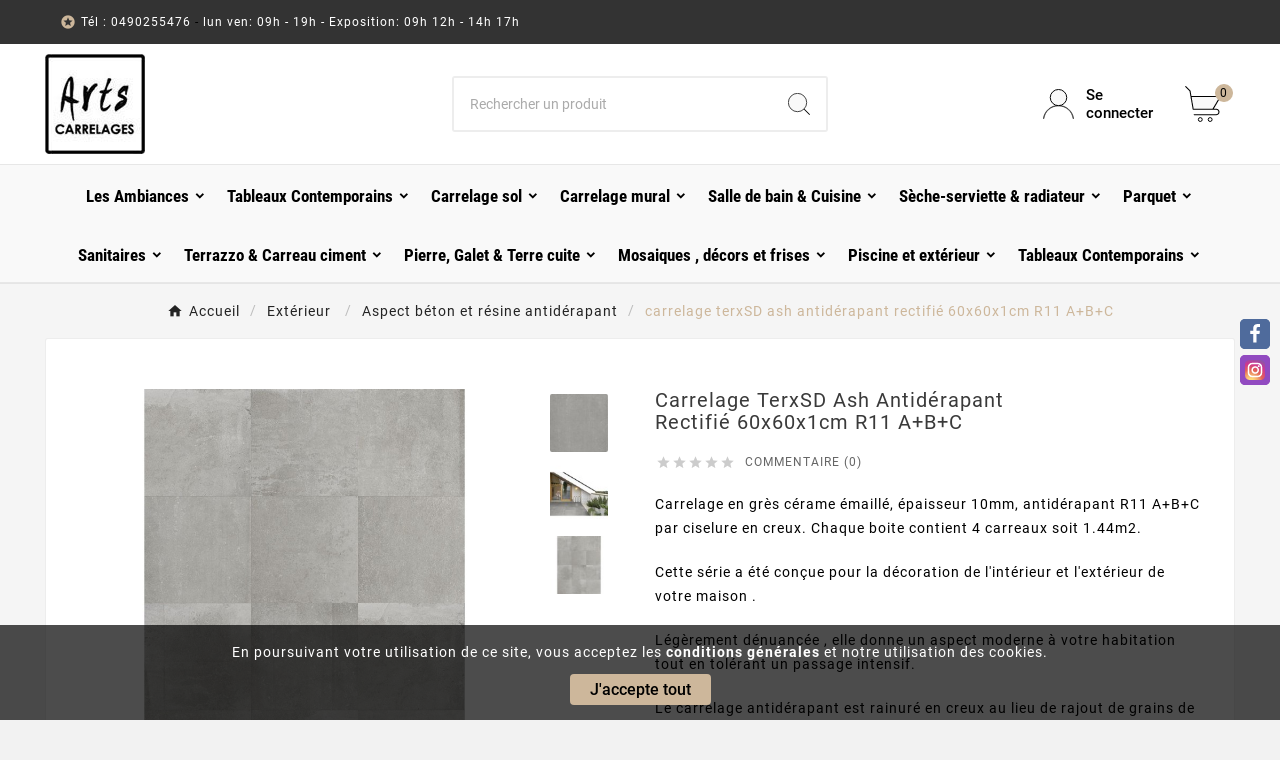

--- FILE ---
content_type: text/html; charset=utf-8
request_url: https://www.artscarrelages.com/aspect-beton-et-resine-antiderapant/903-carrelage-terxsd-ash-antiderapant-rectifie-60x60x1cm-r11-abc.html
body_size: 20917
content:
<!doctype html><html lang="fr"><head>    <meta charset="utf-8"><meta http-equiv="x-ua-compatible" content="ie=edge"><link rel="canonical" href="https://www.artscarrelages.com/aspect-beton-et-resine-antiderapant/903-carrelage-terxsd-ash-antiderapant-rectifie-60x60x1cm-r11-abc.html"><script type="application/ld+json">
  {
    "@context": "https://schema.org",
    "@type": "Organization",
    "name" : "Artscarrelages",
    "url" : "https://www.artscarrelages.com/",
    "logo": {
      "@type": "ImageObject",
      "url":"https://www.artscarrelages.com/img/logo-1710910921.jpg"
    }
  }
</script>

<script type="application/ld+json">
  {
    "@context": "https://schema.org",
    "@type": "WebPage",
    "isPartOf": {
      "@type": "WebSite",
      "url":  "https://www.artscarrelages.com/",
      "name": "Artscarrelages"
    },
    "name": "carrelage SD ash antidérapant 60x60x1cm R11 A+B+C",
    "url":  "https://www.artscarrelages.com/aspect-beton-et-resine-antiderapant/903-carrelage-terxsd-ash-antiderapant-rectifie-60x60x1cm-r11-abc.html"
  }
</script>


  <script type="application/ld+json">
    {
      "@context": "https://schema.org",
      "@type": "BreadcrumbList",
      "itemListElement": [
                      {
              "@type": "ListItem",
              "position": 1,
              "name": "Accueil",
              "item": "https://www.artscarrelages.com/"
              },                        {
              "@type": "ListItem",
              "position": 2,
              "name": "Extérieur ",
              "item": "https://www.artscarrelages.com/15-exterieur"
              },                        {
              "@type": "ListItem",
              "position": 3,
              "name": "Aspect béton et résine antidérapant",
              "item": "https://www.artscarrelages.com/89-aspect-beton-et-resine-antiderapant"
              },                        {
              "@type": "ListItem",
              "position": 4,
              "name": "carrelage terxSD ash antidérapant rectifié 60x60x1cm R11 A+B+C",
              "item": "https://www.artscarrelages.com/aspect-beton-et-resine-antiderapant/903-carrelage-terxsd-ash-antiderapant-rectifie-60x60x1cm-r11-abc.html"
              }            ]
          }
  </script>
<script type="application/ld+json">
  {
    "@context": "https://schema.org/",
    "@type": "Product",
    "name": "carrelage terxSD ash antidérapant rectifié 60x60x1cm R11 A+B+C",
    "description": "Grès cérame émaillé, grand passage, coloré dans la masse, ingélif, peut être collé sur un chape  au sol sur la terrasse ou autour de la piscine ",
    "category": "Aspect béton et résine antidérapant",
    "image" :"https://www.artscarrelages.com/26405-home_default/carrelage-terxsd-ash-antiderapant-rectifie-60x60x1cm-r11-abc.jpg",    "sku": "m²",
    "mpn": "m²",
        "brand": {
      "@type": "Thing",
      "name": "Artscarrelages"
    },                        "offers": {
            "@type": "Offer",
            "priceCurrency": "EUR",
            "name": "carrelage terxSD ash antidérapant rectifié 60x60x1cm R11 A+B+C",
            "price": "56.28",
            "url": "https://www.artscarrelages.com/aspect-beton-et-resine-antiderapant/903-carrelage-terxsd-ash-antiderapant-rectifie-60x60x1cm-r11-abc.html",
            "priceValidUntil": "2026-02-02",
                          "image": ["https://www.artscarrelages.com/1448-large_default/carrelage-terxsd-ash-antiderapant-rectifie-60x60x1cm-r11-abc.jpg","https://www.artscarrelages.com/1456-large_default/carrelage-terxsd-ash-antiderapant-rectifie-60x60x1cm-r11-abc.jpg","https://www.artscarrelages.com/26405-large_default/carrelage-terxsd-ash-antiderapant-rectifie-60x60x1cm-r11-abc.jpg"],
                        "sku": "m²",
            "mpn": "m²",
                                                                                        "availability": "https://schema.org/PreOrder",
            "seller": {
              "@type": "Organization",
              "name": "Artscarrelages"
            }
          }
                }
</script>

<title>carrelage SD ash antidérapant 60x60x1cm R11 A+B+C</title><meta name="description" content="Grès cérame émaillé, grand passage, coloré dans la masse, ingélif, peut être collé sur un chape  au sol sur la terrasse ou autour de la piscine "><meta name="keywords" content=""><link rel="canonical" href="https://www.artscarrelages.com/aspect-beton-et-resine-antiderapant/903-carrelage-terxsd-ash-antiderapant-rectifie-60x60x1cm-r11-abc.html"><meta property="og:title" content="carrelage SD ash antidérapant 60x60x1cm R11 A+B+C" /><meta property="og:description" content="Grès cérame émaillé, grand passage, coloré dans la masse, ingélif, peut être collé sur un chape  au sol sur la terrasse ou autour de la piscine " /><meta property="og:url" content="https://www.artscarrelages.com/aspect-beton-et-resine-antiderapant/903-carrelage-terxsd-ash-antiderapant-rectifie-60x60x1cm-r11-abc.html" /><meta property="og:site_name" content="Artscarrelages" /><meta name="viewport" content="width=device-width, initial-scale=1"><link rel="icon" type="image/vnd.microsoft.icon" href="https://www.artscarrelages.com/img/favicon.ico?1710911029"><link rel="shortcut icon" type="image/x-icon" href="https://www.artscarrelages.com/img/favicon.ico?1710911029"><link rel="stylesheet" href="/modules/ps_checkout/views/css/payments.css?version=4.3.0" type="text/css" media="all"><link rel="stylesheet" href="https://www.artscarrelages.com/themes/v1_electron_1/assets/cache/theme-e61b2e171.css" type="text/css" media="all"><style>/*
#checkout div.checkout-step .payment-options .custom-radio {
  margin: 11px!important;
}
*/

.tvfooter-product-sticky-bottom.sticky{
display:none;
}

.btn-primary, .btn-secondary, .btn-tertiary {
  text-transform: inherit!important;
}

.tvcmsfooter-background-image{
background-image: none!important;
}

.tvfooter-title-wrapper .tvfooter-title, .tvdekstop-footer-all-title-wrapper .tvfooter-title, .block_newsletter .tvnewsletter-title {
  color: #333!important;
}


#payment-option-1-container{display: flex; align-items: center;}
#payment-option-2-container{display: flex; align-items: center;}
#payment-option-3-container{display: flex; align-items: center;}
#payment-option-3-container img{margin:0 0 0 20px;}
#payment-option-4-container{display: flex; align-items: center;}
#payment-option-5-container{display: flex; align-items: center;}


#payment-option-7-container label span{line-height:40px;}
#payment-option-8-container label span{line-height:40px;}
#payment-option-9-container label span{line-height:40px;}
#payment-option-10-container label span{line-height:40px;}


.PM_ASResetGroup{position: absolute!important; color:brown!important;}
.active_filters .filter-block {color: brown!important;}

.tvshoping-cart-dropdown-title span.product-name {text-transform:none!important;}
h6.product-name {font-size: 14px!important;}
</style><script>var ASSearchUrl = "https:\/\/www.artscarrelages.com\/module\/pm_advancedsearch4\/advancedsearch4";var PAYPLUG_DOMAIN = "https:\/\/secure.payplug.com";var TVCMSCUSTOMSETTING_BOTTOM_OPTION = "0";var TVCMSCUSTOMSETTING_DARK_MODE_INPUT = "0";var TVCMSCUSTOMSETTING_HOVER_IMG = "1";var TVCMSCUSTOMSETTING_MAIN_MENU_STICKY = "1";var TVCMSCUSTOMSETTING_PRODUCT_PAGE_BOTTOM_STICKY_STATUS = "1";var TVCMSCUSTOMSETTING_VERTICAL_MENU_OPEN = "0";var TVCMSCUSTOMSETTING_WOW_JS = "0";var TVCMSCUSTOMSETTING_iso_code_country = false;var TVCMSFRONTSIDE_THEME_SETTING_SHOW = "0";var as4_orderBySalesAsc = "Meilleures ventes en dernier";var as4_orderBySalesDesc = "Meilleures ventes en premier";var baseDir = "https:\/\/www.artscarrelages.com\/";var getThemeOptionsLink = "https:\/\/www.artscarrelages.com\/module\/tvcmsthemeoptions\/default";var gettvcmsmegamenulink = "https:\/\/www.artscarrelages.com\/module\/tvcmsmegamenu\/default";var gettvcmsspecialproductslink = "https:\/\/www.artscarrelages.com\/module\/tvcmsspecialproducts\/default";var gettvcmstabproductslink = "https:\/\/www.artscarrelages.com\/module\/tvcmstabproducts\/default";var is_sandbox_mode = false;var module_name = "payplug";var order_button_content = "Cr\u00e9er un devis";var payplug_ajax_url = "https:\/\/www.artscarrelages.com\/module\/payplug\/ajax";var prestashop = {"cart":{"products":[],"totals":{"total":{"type":"total","label":"Total","amount":0,"value":"0,00\u00a0\u20ac"},"total_including_tax":{"type":"total","label":"Total TTC","amount":0,"value":"0,00\u00a0\u20ac"},"total_excluding_tax":{"type":"total","label":"Total HT :","amount":0,"value":"0,00\u00a0\u20ac"}},"subtotals":{"products":{"type":"products","label":"Sous-total","amount":0,"value":"0,00\u00a0\u20ac"},"discounts":null,"shipping":{"type":"shipping","label":"Livraison","amount":0,"value":""},"tax":null},"products_count":0,"summary_string":"0 articles","vouchers":{"allowed":0,"added":[]},"discounts":[],"minimalPurchase":0,"minimalPurchaseRequired":""},"currency":{"id":1,"name":"Euro","iso_code":"EUR","iso_code_num":"978","sign":"\u20ac"},"customer":{"lastname":null,"firstname":null,"email":null,"birthday":null,"newsletter":null,"newsletter_date_add":null,"optin":null,"website":null,"company":null,"siret":null,"ape":null,"is_logged":false,"gender":{"type":null,"name":null},"addresses":[]},"language":{"name":"Fran\u00e7ais (French)","iso_code":"fr","locale":"fr-FR","language_code":"fr","is_rtl":"0","date_format_lite":"d\/m\/Y","date_format_full":"d\/m\/Y H:i:s","id":1},"page":{"title":"","canonical":"https:\/\/www.artscarrelages.com\/aspect-beton-et-resine-antiderapant\/903-carrelage-terxsd-ash-antiderapant-rectifie-60x60x1cm-r11-abc.html","meta":{"title":"carrelage SD ash antid\u00e9rapant 60x60x1cm R11 A+B+C","description":"Gr\u00e8s c\u00e9rame \u00e9maill\u00e9, grand passage, color\u00e9 dans la masse, ing\u00e9lif, peut \u00eatre coll\u00e9 sur un chape  au sol sur la terrasse ou autour de la piscine ","keywords":null,"robots":"index"},"page_name":"product","body_classes":{"lang-fr":true,"lang-rtl":false,"country-FR":true,"currency-EUR":true,"layout-full-width":true,"page-product":true,"tax-display-enabled":true,"product-id-903":true,"product-carrelage terxSD ash antid\u00e9rapant rectifi\u00e9 60x60x1cm R11 A+B+C":true,"product-id-category-89":true,"product-id-manufacturer-0":true,"product-id-supplier-0":true,"product-available-for-order":true},"admin_notifications":[]},"shop":{"name":"Artscarrelages","logo":"https:\/\/www.artscarrelages.com\/img\/logo-1710910921.jpg","stores_icon":"https:\/\/www.artscarrelages.com\/img\/logo_stores.png","favicon":"https:\/\/www.artscarrelages.com\/img\/favicon.ico"},"urls":{"base_url":"https:\/\/www.artscarrelages.com\/","current_url":"https:\/\/www.artscarrelages.com\/aspect-beton-et-resine-antiderapant\/903-carrelage-terxsd-ash-antiderapant-rectifie-60x60x1cm-r11-abc.html","shop_domain_url":"https:\/\/www.artscarrelages.com","img_ps_url":"https:\/\/www.artscarrelages.com\/img\/","img_cat_url":"https:\/\/www.artscarrelages.com\/img\/c\/","img_lang_url":"https:\/\/www.artscarrelages.com\/img\/l\/","img_prod_url":"https:\/\/www.artscarrelages.com\/img\/p\/","img_manu_url":"https:\/\/www.artscarrelages.com\/img\/m\/","img_sup_url":"https:\/\/www.artscarrelages.com\/img\/su\/","img_ship_url":"https:\/\/www.artscarrelages.com\/img\/s\/","img_store_url":"https:\/\/www.artscarrelages.com\/img\/st\/","img_col_url":"https:\/\/www.artscarrelages.com\/img\/co\/","img_url":"https:\/\/www.artscarrelages.com\/themes\/v1_electron_1\/assets\/img\/","css_url":"https:\/\/www.artscarrelages.com\/themes\/v1_electron_1\/assets\/css\/","js_url":"https:\/\/www.artscarrelages.com\/themes\/v1_electron_1\/assets\/js\/","pic_url":"https:\/\/www.artscarrelages.com\/upload\/","pages":{"address":"https:\/\/www.artscarrelages.com\/adresse","addresses":"https:\/\/www.artscarrelages.com\/adresses","authentication":"https:\/\/www.artscarrelages.com\/connexion","cart":"https:\/\/www.artscarrelages.com\/panier","category":"https:\/\/www.artscarrelages.com\/index.php?controller=category","cms":"https:\/\/www.artscarrelages.com\/index.php?controller=cms","contact":"https:\/\/www.artscarrelages.com\/nous-contacter","discount":"https:\/\/www.artscarrelages.com\/reduction","guest_tracking":"https:\/\/www.artscarrelages.com\/suivi-commande-invite","history":"https:\/\/www.artscarrelages.com\/historique-commandes","identity":"https:\/\/www.artscarrelages.com\/identite","index":"https:\/\/www.artscarrelages.com\/","my_account":"https:\/\/www.artscarrelages.com\/mon-compte","order_confirmation":"https:\/\/www.artscarrelages.com\/confirmation-commande","order_detail":"https:\/\/www.artscarrelages.com\/index.php?controller=order-detail","order_follow":"https:\/\/www.artscarrelages.com\/suivi-commande","order":"https:\/\/www.artscarrelages.com\/commande","order_return":"https:\/\/www.artscarrelages.com\/index.php?controller=order-return","order_slip":"https:\/\/www.artscarrelages.com\/avoirs","pagenotfound":"https:\/\/www.artscarrelages.com\/page-introuvable","password":"https:\/\/www.artscarrelages.com\/recuperation-mot-de-passe","pdf_invoice":"https:\/\/www.artscarrelages.com\/index.php?controller=pdf-invoice","pdf_order_return":"https:\/\/www.artscarrelages.com\/index.php?controller=pdf-order-return","pdf_order_slip":"https:\/\/www.artscarrelages.com\/index.php?controller=pdf-order-slip","prices_drop":"https:\/\/www.artscarrelages.com\/promotions","product":"https:\/\/www.artscarrelages.com\/index.php?controller=product","search":"https:\/\/www.artscarrelages.com\/recherche","sitemap":"https:\/\/www.artscarrelages.com\/plan-site","stores":"https:\/\/www.artscarrelages.com\/magasins","supplier":"https:\/\/www.artscarrelages.com\/fournisseur","register":"https:\/\/www.artscarrelages.com\/connexion?create_account=1","order_login":"https:\/\/www.artscarrelages.com\/commande?login=1"},"alternative_langs":[],"theme_assets":"\/themes\/v1_electron_1\/assets\/","actions":{"logout":"https:\/\/www.artscarrelages.com\/?mylogout="},"no_picture_image":{"bySize":{"side_product_default":{"url":"https:\/\/www.artscarrelages.com\/img\/p\/fr-default-side_product_default.jpg","width":86,"height":86},"small_default":{"url":"https:\/\/www.artscarrelages.com\/img\/p\/fr-default-small_default.jpg","width":98,"height":98},"cart_default":{"url":"https:\/\/www.artscarrelages.com\/img\/p\/fr-default-cart_default.jpg","width":125,"height":125},"add_cart_def":{"url":"https:\/\/www.artscarrelages.com\/img\/p\/fr-default-add_cart_def.jpg","width":200,"height":200},"home_default":{"url":"https:\/\/www.artscarrelages.com\/img\/p\/fr-default-home_default.jpg","width":239,"height":239},"medium_default":{"url":"https:\/\/www.artscarrelages.com\/img\/p\/fr-default-medium_default.jpg","width":452,"height":452},"pd_custom":{"url":"https:\/\/www.artscarrelages.com\/img\/p\/fr-default-pd_custom.jpg","width":452,"height":452},"pd4_def":{"url":"https:\/\/www.artscarrelages.com\/img\/p\/fr-default-pd4_def.jpg","width":724,"height":724},"large_default":{"url":"https:\/\/www.artscarrelages.com\/img\/p\/fr-default-large_default.jpg","width":800,"height":800}},"small":{"url":"https:\/\/www.artscarrelages.com\/img\/p\/fr-default-side_product_default.jpg","width":86,"height":86},"medium":{"url":"https:\/\/www.artscarrelages.com\/img\/p\/fr-default-home_default.jpg","width":239,"height":239},"large":{"url":"https:\/\/www.artscarrelages.com\/img\/p\/fr-default-large_default.jpg","width":800,"height":800},"legend":""}},"configuration":{"display_taxes_label":true,"display_prices_tax_incl":true,"is_catalog":false,"show_prices":true,"opt_in":{"partner":true},"quantity_discount":{"type":"discount","label":"Remise sur prix unitaire"},"voucher_enabled":0,"return_enabled":0},"field_required":[],"breadcrumb":{"links":[{"title":"Accueil","url":"https:\/\/www.artscarrelages.com\/"},{"title":"Ext\u00e9rieur ","url":"https:\/\/www.artscarrelages.com\/15-exterieur"},{"title":"Aspect b\u00e9ton et r\u00e9sine antid\u00e9rapant","url":"https:\/\/www.artscarrelages.com\/89-aspect-beton-et-resine-antiderapant"},{"title":"carrelage terxSD ash antid\u00e9rapant rectifi\u00e9 60x60x1cm R11 A+B+C","url":"https:\/\/www.artscarrelages.com\/aspect-beton-et-resine-antiderapant\/903-carrelage-terxsd-ash-antiderapant-rectifie-60x60x1cm-r11-abc.html"}],"count":4},"link":{"protocol_link":"https:\/\/","protocol_content":"https:\/\/"},"time":1768724990,"static_token":"3ccc1e3f1ea08d80ffdf60021f5b9486","token":"fd71377921b16436eb752f3688a22af7","debug":false};var ps_checkout3dsEnabled = true;var ps_checkoutApplePayUrl = "https:\/\/www.artscarrelages.com\/module\/ps_checkout\/applepay";var ps_checkoutAutoRenderDisabled = false;var ps_checkoutCancelUrl = "https:\/\/www.artscarrelages.com\/module\/ps_checkout\/cancel";var ps_checkoutCardBrands = ["MASTERCARD","VISA","AMEX","CB_NATIONALE"];var ps_checkoutCardFundingSourceImg = "\/modules\/ps_checkout\/views\/img\/payment-cards.png";var ps_checkoutCardLogos = {"AMEX":"\/modules\/ps_checkout\/views\/img\/amex.svg","CB_NATIONALE":"\/modules\/ps_checkout\/views\/img\/cb.svg","DINERS":"\/modules\/ps_checkout\/views\/img\/diners.svg","DISCOVER":"\/modules\/ps_checkout\/views\/img\/discover.svg","JCB":"\/modules\/ps_checkout\/views\/img\/jcb.svg","MAESTRO":"\/modules\/ps_checkout\/views\/img\/maestro.svg","MASTERCARD":"\/modules\/ps_checkout\/views\/img\/mastercard.svg","UNIONPAY":"\/modules\/ps_checkout\/views\/img\/unionpay.svg","VISA":"\/modules\/ps_checkout\/views\/img\/visa.svg"};var ps_checkoutCartProductCount = 0;var ps_checkoutCheckUrl = "https:\/\/www.artscarrelages.com\/module\/ps_checkout\/check";var ps_checkoutCheckoutTranslations = {"checkout.go.back.link.title":"Retourner au tunnel de commande","checkout.go.back.label":"Tunnel de commande","checkout.card.payment":"Paiement par carte","checkout.page.heading":"R\u00e9sum\u00e9 de commande","checkout.cart.empty":"Votre panier d'achat est vide.","checkout.page.subheading.card":"Carte","checkout.page.subheading.paypal":"PayPal","checkout.payment.by.card":"Vous avez choisi de payer par carte.","checkout.payment.by.paypal":"Vous avez choisi de payer par PayPal.","checkout.order.summary":"Voici un r\u00e9sum\u00e9 de votre commande :","checkout.order.amount.total":"Le montant total de votre panier est de","checkout.order.included.tax":"(TTC)","checkout.order.confirm.label":"Veuillez finaliser votre commande en cliquant sur &quot;Je valide ma commande&quot;","paypal.hosted-fields.label.card-name":"Nom du titulaire de la carte","paypal.hosted-fields.placeholder.card-name":"Nom du titulaire de la carte","paypal.hosted-fields.label.card-number":"Num\u00e9ro de carte","paypal.hosted-fields.placeholder.card-number":"Num\u00e9ro de carte","paypal.hosted-fields.label.expiration-date":"Date d'expiration","paypal.hosted-fields.placeholder.expiration-date":"MM\/YY","paypal.hosted-fields.label.cvv":"Code de s\u00e9curit\u00e9","paypal.hosted-fields.placeholder.cvv":"XXX","payment-method-logos.title":"Paiement 100% s\u00e9curis\u00e9","express-button.cart.separator":"ou","express-button.checkout.express-checkout":"Achat rapide","error.paypal-sdk":"No PayPal Javascript SDK Instance","error.google-pay-sdk":"No Google Pay Javascript SDK Instance","error.google-pay.transaction-info":"An error occurred fetching Google Pay transaction info","error.apple-pay-sdk":"No Apple Pay Javascript SDK Instance","error.apple-pay.payment-request":"An error occurred fetching Apple Pay payment request","checkout.payment.others.link.label":"Autres moyens de paiement","checkout.payment.others.confirm.button.label":"Je valide ma commande","checkout.form.error.label":"Une erreur s'est produite lors du paiement. Veuillez r\u00e9essayer ou contacter le support.","loader-component.label.header":"Merci pour votre achat !","loader-component.label.body":"Veuillez patienter, nous traitons votre paiement","loader-component.label.body.longer":"This is taking longer than expected. Please wait...","error.paypal-sdk.contingency.cancel":"Authentification du titulaire de carte annul\u00e9e, veuillez choisir un autre moyen de paiement ou essayez de nouveau.","error.paypal-sdk.contingency.error":"Une erreur est survenue lors de l'authentification du titulaire de la carte, veuillez choisir un autre moyen de paiement ou essayez de nouveau.","error.paypal-sdk.contingency.failure":"Echec de l'authentification du titulaire de la carte, veuillez choisir un autre moyen de paiement ou essayez de nouveau.","error.paypal-sdk.contingency.unknown":"L'identit\u00e9 du titulaire de la carte n'a pas pu \u00eatre v\u00e9rifi\u00e9e, veuillez choisir un autre moyen de paiement ou essayez de nouveau.","ok":"Ok","cancel":"Annuler","checkout.payment.token.delete.modal.header":"Voulez-vous supprimer cette m\u00e9thode de paiement ?","checkout.payment.token.delete.modal.content":"Cette m\u00e9thode de paiement sera supprim\u00e9e de votre compte :","checkout.payment.token.delete.modal.confirm-button":"Supprimer cette m\u00e9thode de paiement","checkout.payment.loader.processing-request":"Veuillez patienter, nous traitons votre demande...","APPLE_PAY_MERCHANT_SESSION_VALIDATION_ERROR":"Nous ne pouvons pas traiter votre paiement Apple Pay pour le moment. Cela peut \u00eatre d\u00fb \u00e0 un probl\u00e8me de v\u00e9rification de la configuration du paiement pour ce site. Veuillez r\u00e9essayer plus tard ou choisir un autre moyen de paiement.","APPROVE_APPLE_PAY_VALIDATION_ERROR":"Nous avons rencontr\u00e9 un probl\u00e8me lors du traitement de votre paiement Apple Pay. Veuillez v\u00e9rifier les d\u00e9tails de votre commande et r\u00e9essayer, ou utiliser un autre moyen de paiement."};var ps_checkoutCheckoutUrl = "https:\/\/www.artscarrelages.com\/commande";var ps_checkoutConfirmUrl = "https:\/\/www.artscarrelages.com\/confirmation-commande";var ps_checkoutCreateUrl = "https:\/\/www.artscarrelages.com\/module\/ps_checkout\/create";var ps_checkoutCspNonce = "";var ps_checkoutCustomMarks = {"google_pay":"\/modules\/ps_checkout\/views\/img\/google_pay.svg"};var ps_checkoutExpressCheckoutCartEnabled = true;var ps_checkoutExpressCheckoutOrderEnabled = true;var ps_checkoutExpressCheckoutProductEnabled = false;var ps_checkoutExpressCheckoutSelected = false;var ps_checkoutExpressCheckoutUrl = "https:\/\/www.artscarrelages.com\/module\/ps_checkout\/ExpressCheckout";var ps_checkoutFundingSource = "paypal";var ps_checkoutFundingSourcesSorted = ["paypal","paylater","card","bancontact","giropay","google_pay"];var ps_checkoutGooglePayUrl = "https:\/\/www.artscarrelages.com\/module\/ps_checkout\/googlepay";var ps_checkoutHostedFieldsContingencies = "SCA_WHEN_REQUIRED";var ps_checkoutHostedFieldsEnabled = true;var ps_checkoutHostedFieldsSelected = false;var ps_checkoutIconsPath = "\/modules\/ps_checkout\/views\/img\/icons\/";var ps_checkoutLanguageIsoCode = "fr";var ps_checkoutLoaderImage = "\/modules\/ps_checkout\/views\/img\/loader.svg";var ps_checkoutPartnerAttributionId = "PrestaShop_Cart_PSXO_PSDownload";var ps_checkoutPayLaterCartPageButtonEnabled = false;var ps_checkoutPayLaterCategoryPageBannerEnabled = false;var ps_checkoutPayLaterHomePageBannerEnabled = false;var ps_checkoutPayLaterOrderPageBannerEnabled = false;var ps_checkoutPayLaterOrderPageButtonEnabled = false;var ps_checkoutPayLaterOrderPageMessageEnabled = false;var ps_checkoutPayLaterProductPageBannerEnabled = false;var ps_checkoutPayLaterProductPageButtonEnabled = false;var ps_checkoutPayLaterProductPageMessageEnabled = false;var ps_checkoutPayPalButtonConfiguration = {"color":"white","shape":"rect","label":"pay"};var ps_checkoutPayPalEnvironment = "LIVE";var ps_checkoutPayPalOrderId = "";var ps_checkoutPayPalSdkConfig = {"clientId":"AXjYFXWyb4xJCErTUDiFkzL0Ulnn-bMm4fal4G-1nQXQ1ZQxp06fOuE7naKUXGkq2TZpYSiI9xXbs4eo","merchantId":"TRH4DXBZHVUUY","currency":"EUR","intent":"capture","commit":"false","vault":"false","integrationDate":"2022-14-06","dataPartnerAttributionId":"PrestaShop_Cart_PSXO_PSDownload","dataCspNonce":"","dataEnable3ds":"true","disableFunding":"blik,eps,ideal,mybank,p24","enableFunding":"paylater","components":"marks,funding-eligibility,googlepay"};var ps_checkoutPayWithTranslations = {"paypal":"Payer avec un compte PayPal","paylater":"Payez en plusieurs fois avec PayPal Pay Later","card":"Payer par carte - Paiements 100% s\u00e9curis\u00e9s","bancontact":"Payer par Bancontact","giropay":"Payer par Giropay","google_pay":"Payer par Google Pay"};var ps_checkoutPaymentMethodLogosTitleImg = "\/modules\/ps_checkout\/views\/img\/lock_checkout.svg";var ps_checkoutPaymentUrl = "https:\/\/www.artscarrelages.com\/module\/ps_checkout\/payment";var ps_checkoutRenderPaymentMethodLogos = true;var ps_checkoutValidateUrl = "https:\/\/www.artscarrelages.com\/module\/ps_checkout\/validate";var ps_checkoutVaultUrl = "https:\/\/www.artscarrelages.com\/module\/ps_checkout\/vault";var ps_checkoutVersion = "4.3.0";var psemailsubscription_subscription = "https:\/\/www.artscarrelages.com\/module\/ps_emailsubscription\/subscription";var static_token = "3ccc1e3f1ea08d80ffdf60021f5b9486";var tvMainSmartSpeed = "600";var tvcms_setting = true;var tvthemename = "v1_electron_1";</script><script type="text/javascript">
        var charge_group = 0;
          var products_options = new Array(new Array(903, 0, 1.440, 2, 0, 0, new Array(new Array(0,56.28))));
          var quantity_alert = 0;
          var total_price = 1;
          var total_surface = 1;
          var surfaces_groups = new Array(4);
          var label_packages = 'paquets';
          var label_quantity_updated = 'la quantité a été mise à jour.';
          var label_surface_by_package_begin = 'Chaque paquet contient';
          var label_total_price = ', montant total :';
          var label_button = 'Ok';
          var label_package = 'Par paquet';
          var label_surface_wanted = 'Surface voulue en m²';
          var label_surface_error = 'La surface doit être un nombre (par exemple 10.5)';
          var label_surface_needed = 'En fonction de la surface voulue';
          var label_surface_needed_end = 'vous devez acheter';
          var label_surface_by_package_end = 'm²';
          var label_total_surface = ', surface totale de';
          var label_total_surface_unit = 'm²';
          var label_square_meter = 'Par m²';
          var label_square_price = 'Prix final';
          var label_length_wanted = 'Longueur voulue en ml';
          var label_length_error = 'La longueur doit être un nombre (par exemple 10.5)';
          var label_length_needed = 'En fonction de la longueur voulue, vous devez acheter';
          var label_length_by_package_end = 'ml';
          var label_total_length = ', longeur totale de';
          var label_total_length_unit = 'ml';
          var label_linear_meter = 'Par ml';
          var label_quantity_limit = 'Commande limité à';
          var label_quantity_limit_units = 'unités';
          var label_quantity_limit_truck = 'Aller à la page camion complet';
          var id_product = 903;
          var id_combination = 0;
          var prestashop_version = 1.7;
          var currencyFormat = '#,##0.00 ¤';
          var currencySign = '€';
          var currencyBlank = '1';
          var priceDisplayPrecision = 2;
          var taxRate = 20;
          var displayPrice = 0;
          var default_combination_id = 0;
    var ajax_url = 'https://www.artscarrelages.com/modules/aipackages/includes/ajax.php';
</script>
<script type="text/javascript">
        var charge_group = 0;
          var products_options = new Array(new Array(903, 0, 1.440, 2, 0, 0, new Array(new Array(0,56.28))));
          var quantity_alert = 0;
          var total_price = 1;
          var total_surface = 1;
          var surfaces_groups = new Array(4);
          var label_packages = 'paquets';
          var label_quantity_updated = 'la quantité a été mise à jour.';
          var label_surface_by_package_begin = 'Chaque paquet contient';
          var label_total_price = ', montant total :';
          var label_button = 'Ok';
          var label_package = 'Par paquet';
          var label_surface_wanted = 'Surface voulue en m²';
          var label_surface_error = 'La surface doit être un nombre (par exemple 10.5)';
          var label_surface_needed = 'En fonction de la surface voulue';
          var label_surface_needed_end = 'vous devez acheter';
          var label_surface_by_package_end = 'm²';
          var label_total_surface = ', surface totale de';
          var label_total_surface_unit = 'm²';
          var label_square_meter = 'Par m²';
          var label_square_price = 'Prix final';
          var label_length_wanted = 'Longueur voulue en ml';
          var label_length_error = 'La longueur doit être un nombre (par exemple 10.5)';
          var label_length_needed = 'En fonction de la longueur voulue, vous devez acheter';
          var label_length_by_package_end = 'ml';
          var label_total_length = ', longeur totale de';
          var label_total_length_unit = 'ml';
          var label_linear_meter = 'Par ml';
          var label_quantity_limit = 'Commande limité à';
          var label_quantity_limit_units = 'unités';
          var label_quantity_limit_truck = 'Aller à la page camion complet';
          var id_product = 903;
          var id_combination = 0;
          var prestashop_version = 1.7;
          var currencyFormat = '#,##0.00 ¤';
          var currencySign = '€';
          var currencyBlank = '1';
          var priceDisplayPrecision = 2;
          var taxRate = 20;
          var displayPrice = 0;
          var default_combination_id = 0;
    var ajax_url = 'https://www.artscarrelages.com/modules/aipackages/includes/ajax.php';
</script>
<link rel="dns-prefetch" href="https://www.artscarrelages.com" /><link rel="preconnect" href="https://www.artscarrelages.com" crossorigin /><link rel="preload" href="https://www.artscarrelages.com/themes/v1_electron_1/assets/css/570eb83859dc23dd0eec423a49e147fe.woff2" as="font" type="font/woff2" crossorigin /><link rel="preload" href="https://www.artscarrelages.com/themes/v1_electron_1/assets/css/../fonts/roboto/KFOlCnqEu92Fr1MmYUtfBBc4.woff2" as="font" type="font/woff2" crossorigin /><link rel="preload" href="https://www.artscarrelages.com/themes/v1_electron_1/assets/css/../fonts/roboto-condensed/ieVl2ZhZI2eCN5jzbjEETS9weq8-19K7DQ.woff2" as="font" type="font/woff2" crossorigin media='(min-width: 992px)' /><link as="style" rel="stylesheet preload" type="text/css" href="https://www.artscarrelages.com/themes/v1_electron_1/assets/css/material-fonts.css" /><link as="style" rel="stylesheet preload" type="text/css" href="https://www.artscarrelages.com/themes/v1_electron_1/assets/css/roboto.css" /><link as="style" rel="stylesheet preload" type="text/css" href="https://www.artscarrelages.com/themes/v1_electron_1/assets/css/roboto-condensed.css" media='(min-width: 992px)' /><meta content="width=device-width, initial-scale=1" name="viewport"><meta property="og:type" content="product"><meta property="og:url" content="https://www.artscarrelages.com/aspect-beton-et-resine-antiderapant/903-carrelage-terxsd-ash-antiderapant-rectifie-60x60x1cm-r11-abc.html"><meta property="og:title" content="carrelage SD ash antidérapant 60x60x1cm R11 A+B+C"><meta property="og:site_name" content="Artscarrelages"><meta property="og:description" content="Grès cérame émaillé, grand passage, coloré dans la masse, ingélif, peut être collé sur un chape  au sol sur la terrasse ou autour de la piscine "><meta property="og:image" content="https://www.artscarrelages.com/26405-large_default/carrelage-terxsd-ash-antiderapant-rectifie-60x60x1cm-r11-abc.jpg"><meta property="product:pretax_price:amount" content="46.9"><meta property="product:pretax_price:currency" content="EUR"><meta property="product:price:amount" content="56.28"><meta property="product:price:currency" content="EUR"><link rel="stylesheet" type="text/css" href="https://www.artscarrelages.com/themes/v1_electron_1/assets/css//all_theme_custom_1_1.css"></link><!-- END THEME_CONTROL CUSTOM COLOR CSS --></head><body id="product" class="lang-fr country-fr currency-eur layout-full-width page-product tax-display-enabled product-id-903 product-carrelage-terxsd-ash-antiderapant-rectifie-60x60x1cm-r11-a-b-c product-id-category-89 product-id-manufacturer-0 product-id-supplier-0 product-available-for-order text1-dark  text2-dark"  data-mouse-hover-img='1' data-menu-sticky='1'><div class='tvcmscookies-notice'><div class='tvcookies-notice-img-wrapper'><div class="tvcookies-notice-img-inner"><div class="tvcookie-content-box"><div class="tvcookies-notice-title"><div>En poursuivant votre utilisation de ce site, vous acceptez les <a href="#">conditions générales</a> et notre utilisation des cookies.</div></div></div><div class="tvcookie-btn-wrapper"><button class='close-cookie tvclose-btn'>Fermer</button><button class='close-cookie tvok-btn'>Ok</button></div></div><div class="tvcookies-notice-icon"><button class='close-cookie tvclose-icon'><span>J'accepte tout</span></button></div></div></div><main><div class="tvcms-loading-overlay"><div class="tvcms-loading-inner"><img class="logo img-responsive" src="https://www.artscarrelages.com/img/logo-1710910921.jpg" alt="Artscarrelages"  height="51" width="205"/><img src="https://www.artscarrelages.com/themes/v1_electron_1/assets/img/themevolty/tv_loading.gif" alt="" height="101" width="114"/></div></div><div class="tv-main-div " ><header id="header">    <div class="tvcmsdesktop-top-header-wrapper header-1" data-header-layout="1"><div class='container-fluid tvcmsdesktop-top-header'><div class="container tvcmsdesktop-top-wrapper"><div class='tvheader-offer-wrapper col-xl-6 col-lg-6 col-md-6 col-sm-12'><div class="tvheader-nav-offer-text"><i class='material-icons'>&#xe8d0;</i><p><a>Tél : 0490255476</a> - <a> lun ven: 09h - 19h - Exposition: 09h 12h - 14h 17h</a></p>
<p></p></div></div><div class='tvheader-language-currency-wrapper col-xl-6 col-lg-6 col-md-6 col-sm-12'><div class="tvheader-language"></div><div class="tvheader-currency"></div></div></div></div><div class='container-fluid tvcmsdesktop-top-second hidden-md-down'><div class="container"><div class="row tvcmsdesktop-top-header-box"><div class='col-lg-4 col-md-4 col-xl-4 col-sm-12 tvcms-header-logo-wrapper'><div class="hidden-sm-down tvcms-header-logo" id="tvcmsdesktop-logo"><div class="tv-header-logo"><a href="https://www.artscarrelages.com/"><img class="logo img-responsive" src="https://www.artscarrelages.com/img/logo-1710910921.jpg" alt="Artscarrelages" loading="lazy" height="35" width="201"></a></div></div></div><div class="col-lg-4 col-md-4 col-xl-4 col-sm-12 tvcmsheader-search"><div class='tvcmssearch-wrapper' id="_desktop_search">    <div class="search-widget tvcmsheader-search" data-search-controller-url="//www.artscarrelages.com/recherche"><div class="tvsearch-top-wrapper"><div class="tvheader-sarch-display"><div class="tvheader-search-display-icon"><div class="tvsearch-open"><svg version="1.1" id="Layer_1" x="0px" y="0px" width="30px" height="30px" viewBox="0 0 30 30" xml:space="preserve"><g><polygon points="29.245,30 21.475,22.32 22.23,21.552 30,29.232  " /><circle style="fill:#FFD741;" cx="13" cy="13" r="12.1" /><circle style="fill:none;stroke:#000000;stroke-miterlimit:10;" cx="13" cy="13" r="12.5" /></g></svg></div><div class="tvsearch-close"><svg version="1.1" id="Layer_1" x="0px" y="0px" width="24px" height="24px" viewBox="0 0 20 20" xml:space="preserve"><g><rect x="9.63" y="-3.82" transform="matrix(0.7064 -0.7078 0.7078 0.7064 -4.1427 10.0132)" width="1" height="27.641"></rect></g><g><rect x="9.63" y="-3.82" transform="matrix(-0.7064 -0.7078 0.7078 -0.7064 9.9859 24.1432)" width="1" height="27.641"></rect></g></svg></div></div></div><div class="tvsearch-header-display-wrappper tvsearch-header-display-full"><form method="get" action="//www.artscarrelages.com/recherche"><input type="hidden" name="controller" value="search" /><div class="tvheader-top-search"><div class="tvheader-top-search-wrapper-info-box"><input type="text" name="s" class='tvcmssearch-words' placeholder="Rechercher un produit" aria-label="Chercher	" autocomplete="off" /></div></div><div class="tvheader-top-search-wrapper"><button type="submit" class="tvheader-search-btn" aria-label="Search"><svg version="1.1" id="Layer_1" x="0px" y="0px" width="22px" height="22px" viewBox="0 0 30 30" xml:space="preserve"><g><polygon points="29.245,30 21.475,22.32 22.23,21.552 30,29.232  " /><circle style="fill:#FFD741;" cx="13" cy="13" r="12.1" /><circle style="fill:none;stroke:#000000;stroke-miterlimit:10;" cx="13" cy="13" r="12.5" /></g></svg></button></div></form><div class='tvsearch-result'></div></div></div></div></div></div><div class="col-lg-4 col-md-4 col-xl-4 col-sm-12 tvcmsheader-nav-right"><div class="tv-contact-account-cart-wrapper"><div id='tvcmsdesktop-account-button'><div class="tv-header-account tv-account-wrapper tvcms-header-myaccount"><button class="btn-unstyle tv-myaccount-btn tv-myaccount-btn-desktop" name="User Icon" aria-label="User Icon"><svg version="1.1" id="Layer_1" x="0px" y="0px" width="31.377px" height="30.938px" viewBox="0 0 31.377 30.938" xml:space="preserve"><g><path style="fill:none;stroke:#000000;stroke-width:0.6;stroke-miterlimit:10;" d="M15.666,17.321c7.626,0,13.904,5.812,14.837,13.316h0.525c-1.253-8.325-7.642-13.6-15.341-13.6c-7.698,0-14.088,5.274-15.339,13.6h0.48C1.764,23.134,8.041,17.321,15.666,17.321z"></path><path style="fill:#FFD742;" d="M15.688,16.992c-4.494,0-8.15-3.654-8.15-8.148c0-4.497,3.656-8.152,8.15-8.152c4.497,0,8.15,3.655,8.15,8.152C23.839,13.338,20.186,16.992,15.688,16.992"></path><circle style="fill:none;stroke:#000000;stroke-miterlimit:10;" cx="15.689" cy="8.838" r="8.338"></circle></g></svg><span>Se connecter</span></button><ul class="dropdown-menu tv-account-dropdown tv-dropdown"><li><div id="tvcmsdesktop-user-info" class="tvcms-header-sign user-info tvheader-sign"><a href="https://www.artscarrelages.com/mon-compte" class="tvhedaer-sign-btn" title="Log into your customer account" rel="nofollow"><i class="material-icons">&#xe7fd;</i><span class="tvhedaer-sign-span">Connexion</span></a></div></li><li class="ttvcms-wishlist-icon"></li><li class="tvheader-compare "></li><li class="tvheader-language hidden-lg-up"></li><li class="tvheader-currency hidden-lg-up"></li></ul></div></div><div id="_desktop_cart_manage" class="tvcms-header-cart"><div id="_desktop_cart"><div class="blockcart cart-preview inactive tv-header-cart" data-refresh-url="//www.artscarrelages.com/module/ps_shoppingcart/ajax"><div class="tvheader-cart-wrapper "><div class='tvheader-cart-btn-wrapper'><a rel="nofollow" href="JavaScript:void(0);" data-url='//www.artscarrelages.com/panier?action=show' title='Panier'><div class="tvcart-icon-text-wrapper"><div class="tv-cart-icon tvheader-right-icon tv-cart-icon-main"><svg version="1.1" id="Layer_1" x="0px" y="0px" width="36px" height="36.289px" viewBox="0 0 36 36.289" xml:space="preserve"><g><path style="fill:#FFD741;" d="M6.266,11.058h28.609l-6.657,11.975H8.019C8.019,23.033,5.582,12.35,6.266,11.058"></path><path d="M9.174,29.448c-0.29,0-0.525-0.235-0.525-0.523c0-0.291,0.236-0.528,0.525-0.528h22.059c1.223,0,2.217-0.995,2.217-2.218c0-1.224-0.994-2.22-2.217-2.22H8.193c-0.257,0-0.475-0.183-0.517-0.435L4.537,5.223L0.25,0.992c-0.101-0.098-0.157-0.229-0.16-0.37C0.088,0.483,0.142,0.351,0.241,0.248C0.339,0.146,0.473,0.09,0.615,0.09c0.14,0,0.268,0.052,0.37,0.149l4.396,4.286c0.081,0.078,0.133,0.177,0.151,0.287l0.914,5.322h28.938c0.188,0,0.361,0.101,0.454,0.264c0.095,0.163,0.094,0.364-0.001,0.526L28.88,22.907h2.354c1.803,0,3.27,1.468,3.27,3.271c0,1.803-1.467,3.27-3.27,3.27H9.174z M8.637,22.907h18.912l6.922-11.721H6.626L8.637,22.907z"></path><ellipse style="fill:none;stroke:#000000;stroke-linejoin:round;stroke-miterlimit:10;" cx="15.269" cy="33.8" rx="1.934" ry="1.963"></ellipse><ellipse style="fill:none;stroke:#000000;stroke-linejoin:round;stroke-miterlimit:10;" cx="25.147" cy="33.8" rx="1.934" ry="1.963"></ellipse></g></svg></div><div class="tv-cart-cart-inner"><span class="cart-products-count">0</span></div></div></a></div><div class="ttvcmscart-show-dropdown-right"><div class="ttvcart-no-product"><div class="ttvcart-close-title-count tdclose-btn-wrap"><button class="ttvclose-cart"></button><div class="ttvcart-top-title"><h4>Panier</h4></div><div class="ttvcart-counter"><span class="ttvcart-products-count">0</span></div></div></div></div><!-- Start DropDown header cart --></div></div></div></div></div></div></div></div></div><div class="tvcms-header-menu-offer-wrapper tvcmsheader-sticky"><div class="position-static tvcms-header-menu"><div class='tvcmsmain-menu-wrapper container'><div id='tvdesktop-megamenu'><div class="container_tv_megamenu"><div id="tv-menu-horizontal" class="tv-menu-horizontal clearfix"><ul class="menu-content"><li class="tvmega-menu-title">Mega Menu</li><li class="level-1  parent"><a href="https://www.artscarrelages.com/177-les-ambiances"><span>Les Ambiances</span></a><span class="icon-drop-mobile"></span></li><li class="level-1 parent "><a href="https://www.artscarrelages.com/153-tableaux-contemporains"><span>Tableaux Contemporains</span></a></li><li class="level-1  parent"><a href="https://www.artscarrelages.com/273-carrelage-sol"><span>Carrelage sol</span></a><span class="icon-drop-mobile"></span></li><li class="level-1  parent"><a href="https://www.artscarrelages.com/274-carrelage-mural"><span>Carrelage mural</span></a><span class="icon-drop-mobile"></span></li><li class="level-1  parent"><a href="https://www.artscarrelages.com/275-salle-de-bain-cuisine"><span>Salle de bain &amp; Cuisine</span></a><span class="icon-drop-mobile"></span></li><li class="level-1  parent"><a href="https://www.artscarrelages.com/300-seche-serviette-radiateur"><span>Sèche-serviette &amp; radiateur</span></a><span class="icon-drop-mobile"></span></li><li class="level-1  parent"><a href="https://www.artscarrelages.com/13-parquet"><span>Parquet</span></a><span class="icon-drop-mobile"></span></li><li class="level-1  parent"><a href="https://www.artscarrelages.com/18-sanitaires"><span>Sanitaires</span></a><span class="icon-drop-mobile"></span></li><li class="level-1  parent"><a href="https://www.artscarrelages.com/138--terrazzo-carreau-ciment"><span>Terrazzo &amp; Carreau ciment</span></a><span class="icon-drop-mobile"></span></li><li class="level-1  parent"><a href="https://www.artscarrelages.com/14-pierre-galet-terre-cuite"><span>Pierre, Galet &amp; Terre cuite</span></a><span class="icon-drop-mobile"></span></li><li class="level-1  parent"><a href="https://www.artscarrelages.com/16-mosaiques-decors-et-frises"><span>Mosaiques , décors et frises</span></a><span class="icon-drop-mobile"></span></li><li class="level-1  parent"><a href="https://www.artscarrelages.com/316-piscine-et-exterieur"><span>Piscine et extérieur</span></a><span class="icon-drop-mobile"></span></li><li class="level-1  parent"><a href="https://www.artscarrelages.com/153-tableaux-contemporains"><span>Tableaux Contemporains</span></a><span class="icon-drop-mobile"></span></li></ul></div></div></div></div><div class="tvcmsdesktop-contact tvforce-hide"><div id="_desktop_contact_link" class=""><div id="contact-link"><a href="tel:04 90 25 54 76"><i class='material-icons'>&#xe0b0;</i><span>04 90 25 54 76</span></a></div></div></div></div></div></div>    <div id='tvcms-mobile-view-header' class="hidden-lg-up tvheader-mobile-layout mh1 mobile-header-1" data-header-mobile-layout="1"><div class="tvcmsmobile-top-wrapper"><div class='tvmobileheader-offer-wrapper col-sm-12'><div class="tvheader-nav-offer-text"><i class='material-icons'>&#xe8d0;</i><p><a>Tél : 0490255476</a> - <a> lun ven: 09h - 19h - Exposition: 09h 12h - 14h 17h</a></p>
<p></p></div></div></div><div class='tvcmsmobile-header-menu-offer-text tvcmsheader-sticky'><div class="tvcmsmobile-header-menu col-md-1 col-sm-12 col-xs-2"><div class="tvmobile-sliderbar-btn"><a href="Javascript:void(0);" title=""><i class='material-icons'>&#xe5d2;</i></a></div><div class="tvmobile-slidebar"><div class="tvmobile-dropdown-close"><a href="Javascript:void(0);"><i class='material-icons'>&#xe14c;</i></a></div><div id='tvmobile-megamenu'></div><div class="tvcmsmobile-contact"></div><div id='tvmobile-lang'></div><div id='tvmobile-curr'></div></div></div><div class="tvcmsmobile-header-logo-right-wrapper col-md-8 col-sm-12 col-xs-2"><div id='tvcmsmobile-header-logo'></div></div><div class="col-md-3 col-sm-12 col-xs-8 tvcmsmobile-cart-acount-text"><div id="tvcmsmobile-account-button"></div><div id="tvmobile-cart"></div></div></div><div class='tvcmsmobile-header-search-logo-wrapper'><div class="tvcmsmobile-header-search col-md-12 col-sm-12"><div id="tvcmsmobile-search"></div></div></div></div>



<!-- Google tag (gtag.js) -->
<script async src="https://www.googletagmanager.com/gtag/js?id=G-ZYFSB9SNDQ"></script>
<script>
  window.dataLayer = window.dataLayer || [];
  function gtag(){dataLayer.push(arguments);}
  gtag('js', new Date());

  gtag('config', 'G-ZYFSB9SNDQ');
</script>

</header><aside id="notifications"><div class="container"></div></aside><div id="wrapper"><div class="container  tv-left-layout"><nav data-depth="4" class="breadcrumb"><ol itemscope itemtype="http://schema.org/BreadcrumbList"><li itemprop="itemListElement" itemscope itemtype="http://schema.org/ListItem"><a itemprop="item" href="https://www.artscarrelages.com/"><span itemprop="name">Accueil</span></a><meta itemprop="position" content="1"></li><li itemprop="itemListElement" itemscope itemtype="http://schema.org/ListItem"><a itemprop="item" href="https://www.artscarrelages.com/15-exterieur"><span itemprop="name">Extérieur </span></a><meta itemprop="position" content="2"></li><li itemprop="itemListElement" itemscope itemtype="http://schema.org/ListItem"><a itemprop="item" href="https://www.artscarrelages.com/89-aspect-beton-et-resine-antiderapant"><span itemprop="name">Aspect béton et résine antidérapant</span></a><meta itemprop="position" content="3"></li><li itemprop="itemListElement" itemscope itemtype="http://schema.org/ListItem"><a itemprop="item" href="https://www.artscarrelages.com/aspect-beton-et-resine-antiderapant/903-carrelage-terxsd-ash-antiderapant-rectifie-60x60x1cm-r11-abc.html"><span itemprop="name">carrelage terxSD ash antidérapant rectifié 60x60x1cm R11 A+B+C</span></a><meta itemprop="position" content="4"></li></ol></nav><div class="row"><div id="content-wrapper" class="col-sm-12"><div id="main" itemscope itemtype="https://schema.org/Product"><meta itemprop="url" content="https://www.artscarrelages.com/aspect-beton-et-resine-antiderapant/903-carrelage-terxsd-ash-antiderapant-rectifie-60x60x1cm-r11-abc.html"><div class="tvproduct-page-wrapper"><div class="tvprduct-image-info-wrapper clearfix row product-1" data-product-layout="1"><div class="col-md-6 tv-product-page-image"><div class="page-contents product-1" id="content"><div class="images-container"><div class="product-cover col-xl-10 col-sm-9"><div class="tvproduct-image-slider"><ul class="tvproduct-flags tvproduct-online-new-wrapper"></ul><ul class="tvproduct-flags tvproduct-sale-pack-wrapper"></ul><img class="js-qv-product-cover" src="https://www.artscarrelages.com/26405-large_default/carrelage-terxsd-ash-antiderapant-rectifie-60x60x1cm-r11-abc.jpg" height="800" width="800" alt="carrelage terxSD ash antidérapant rectifié 60x60x1cm R11 A+B+C" title="carrelage terxSD ash antidérapant rectifié 60x60x1cm R11 A+B+C" itemprop="image" loading="lazy"><div class="layer" data-toggle="modal" data-target="#product-modal"><i class='material-icons'>&#xe3c2;</i></div></div></div><div class="tvvertical-slider col-xl-2 col-sm-3"><div class="product-images"><div class="tvcmsVerticalSlider item"><picture><source srcset="https://www.artscarrelages.com/1448-medium_default/carrelage-terxsd-ash-antiderapant-rectifie-60x60x1cm-r11-abc.jpg" media="(max-width: 768px)"><img src="https://www.artscarrelages.com/1448-side_product_default/carrelage-terxsd-ash-antiderapant-rectifie-60x60x1cm-r11-abc.jpg" class="thumb js-thumb " data-image-medium-src="https://www.artscarrelages.com/1448-medium_default/carrelage-terxsd-ash-antiderapant-rectifie-60x60x1cm-r11-abc.jpg" data-image-large-src="https://www.artscarrelages.com/1448-large_default/carrelage-terxsd-ash-antiderapant-rectifie-60x60x1cm-r11-abc.jpg" alt="carrelage terxSD ash antidérapant rectifié 60x60x1cm R11 A+B+C" title="carrelage terxSD ash antidérapant rectifié 60x60x1cm R11 A+B+C" itemprop="image" height="86" width="86" loading="lazy"></picture></div><div class="tvcmsVerticalSlider item"><picture><source srcset="https://www.artscarrelages.com/1456-medium_default/carrelage-terxsd-ash-antiderapant-rectifie-60x60x1cm-r11-abc.jpg" media="(max-width: 768px)"><img src="https://www.artscarrelages.com/1456-side_product_default/carrelage-terxsd-ash-antiderapant-rectifie-60x60x1cm-r11-abc.jpg" class="thumb js-thumb " data-image-medium-src="https://www.artscarrelages.com/1456-medium_default/carrelage-terxsd-ash-antiderapant-rectifie-60x60x1cm-r11-abc.jpg" data-image-large-src="https://www.artscarrelages.com/1456-large_default/carrelage-terxsd-ash-antiderapant-rectifie-60x60x1cm-r11-abc.jpg" alt="carrelage terxSD ash antidérapant rectifié 60x60x1cm R11 A+B+C" title="carrelage terxSD ash antidérapant rectifié 60x60x1cm R11 A+B+C" itemprop="image" height="86" width="86" loading="lazy"></picture></div><div class="tvcmsVerticalSlider item"><picture><source srcset="https://www.artscarrelages.com/26405-medium_default/carrelage-terxsd-ash-antiderapant-rectifie-60x60x1cm-r11-abc.jpg" media="(max-width: 768px)"><img src="https://www.artscarrelages.com/26405-side_product_default/carrelage-terxsd-ash-antiderapant-rectifie-60x60x1cm-r11-abc.jpg" class="thumb js-thumb  selected " data-image-medium-src="https://www.artscarrelages.com/26405-medium_default/carrelage-terxsd-ash-antiderapant-rectifie-60x60x1cm-r11-abc.jpg" data-image-large-src="https://www.artscarrelages.com/26405-large_default/carrelage-terxsd-ash-antiderapant-rectifie-60x60x1cm-r11-abc.jpg" alt="carrelage terxSD ash antidérapant rectifié 60x60x1cm R11 A+B+C" title="carrelage terxSD ash antidérapant rectifié 60x60x1cm R11 A+B+C" itemprop="image" height="86" width="86" loading="lazy"></picture></div></div><div class="arrows js-arrowsxx"><i class="tvvertical-slider-next material-icons arrow-up js-arrow-up">&#xE316;</i><i class="tvvertical-slider-pre material-icons arrow-down js-arrow-down">&#xE313;</i></div></div></div></div></div><div class="col-md-6 tv-product-page-content"><div class="tvproduct-title-brandimage" itemprop="itemReviewed" itemscope itemtype="http://schema.org/Thing"><h1 class="h1" itemprop="name">carrelage terxSD ash antidérapant rectifié 60x60x1cm R11 A+B+C</h1><div class="tvcms-product-brand-logo"></div></div><div class="tvall-product-star-icon"><div class="star_content"><div class="star"><i class='material-icons'>&#xe838;</i> </div><div class="star"><i class='material-icons'>&#xe838;</i> </div><div class="star"><i class='material-icons'>&#xe838;</i> </div><div class="star"><i class='material-icons'>&#xe838;</i> </div><div class="star"><i class='material-icons'>&#xe838;</i> </div></div><div class='tvall-product-review'>Commentaire&nbsp;(0)</div></div><!-- d�placement de la zone de prix plus bas dans la page<div class="product-prices"><div class="product-price h5 " itemprop="offers" itemscope itemtype="https://schema.org/Offer"><link itemprop="availability" href="https://schema.org/PreOrder" /><meta itemprop="priceCurrency" content="EUR"><div class="current-price"><span class="price" itemprop="price" content="56.28">56,28 €  / m²</span></div><div class="tvproduct-tax-label">Tax Included</div></div><div class="tax-shipping-delivery-label"><span></span></div></div>--><div id="product-description-short-903" itemscope itemprop="description" class="tvproduct-page-decs"><p>Carrelage en grès cérame émaillé, épaisseur 10mm, antidérapant R11 A+B+C par ciselure en creux. Chaque boite contient 4 carreaux soit 1.44m2.</p>
<p>Cette série a été conçue pour la décoration de l'intérieur et l'extérieur de votre maison .</p>
<p>Légèrement dénuancée , elle donne un aspect moderne à votre habitation tout en tolérant un passage intensif.</p>
<p>Le carrelage antidérapant est rainuré en creux au lieu de rajout de grains de corindons</p>
<p><br /><br /></p></div><div class="product-information tvproduct-special-desc"><div class="product-prices"><div class="product-price h5 " itemprop="offers" itemscope itemtype="https://schema.org/Offer"><link itemprop="availability" href="https://schema.org/PreOrder" /><meta itemprop="priceCurrency" content="EUR"><div class="current-price"><span class="price" itemprop="price" content="56.28">56,28 €  / m²</span></div><div class="tvproduct-tax-label">Tax Included</div></div><div class="tax-shipping-delivery-label"><span></span></div></div><div class="product-actions"><form action="https://www.artscarrelages.com/panier" method="post" id="add-to-cart-or-refresh"><input type="hidden" name="token" value="3ccc1e3f1ea08d80ffdf60021f5b9486"><input type="hidden" name="id_product" value="903" id="product_page_product_id"><input type="hidden" name="id_customization" value="0" id="product_customization_id"><div class="product-add-to-cart"><div class="product-quantity"><span class="control-label">Quantité</span><div class="qty"><input type="text" name="qty" id="quantity_wanted" value="1" class="input-group" min="1" aria-label="Quantité"></div></div><div class='tvwishlist-compare-wrapper-page add tv-product-page-add-to-cart-wrapper'><div class="tvcart-btn-model"><button class="tvall-inner-btn add-to-cart " data-button-action="add-to-cart" type="submit" > <i class="material-icons shopping-cart">&#xE547;</i><span>Ajouter au panier</span></button></div><div class="tvproduct-wishlist-compare"></div><div class="tvproduct-stock-social"><div class="product-additional-info"><div class="social-icon"><ul><li class="facebook icon-black"><a href="https://www.facebook.com/sharer.php?u=https%3A%2F%2Fwww.artscarrelages.com%2Faspect-beton-et-resine-antiderapant%2F903-carrelage-terxsd-ash-antiderapant-rectifie-60x60x1cm-r11-abc.html" class="text-hide" title="Facebook" rel="noreferrer">Facebook</a></li></ul></div><br /><br /><br />

<button type="button" id="sample" class="exclusive single_add_to_cart_button">
	<span>Commander un échantillon</span>
</button>

<br /><br /><br />

<p><b>Le co&ucirc;t des &eacute;chantillons pourra &ecirc;tre d&eacute;ductible d&acute;une commande &eacute;ventuelle</b><br />Pour plus d'informations, veuillez consulter les <a href="https://www.artscarrelages.com/content/3-conditions-generales-de-vente" target="_blank"><u>conditions g&eacute;n&eacute;rales de vente</u></a></p>

<script type="text/javascript">
var aisample_base_uri = 'https://www.artscarrelages.com/';
var aisample_module_dir = '/modules/aisample/';
var aisample_ps_version = '1.7';
</script></div></div></div></div></form></div></div></div></div><div class="tabs tvproduct-description-tab clearfix"><ul class="nav nav-tabs" role="tablist"><li class="nav-item" role="presentation"><a class="nav-link active" data-toggle="tab" href="#product-details" role="tab" aria-controls="product-details"  aria-selected="true" > Détails du produit </a></li><li class="nav-item" role="presentation"><a class="nav-link" role="presentation" data-toggle="tab" href="#tvcmsproductCommentsBlock" aria-controls="tvcmsproductCommentsBlock">Avis</a></li></ul><div class="tab-content clearfix" id="tab-content"><div class="tab-pane fade in " id="description" role="tabpanel"><div class="product-description cms-description"></div></div><div class="tab-pane fade in active"id="product-details"data-product="{&quot;id_shop_default&quot;:&quot;1&quot;,&quot;id_manufacturer&quot;:&quot;0&quot;,&quot;id_supplier&quot;:&quot;0&quot;,&quot;reference&quot;:&quot;m\u00b2&quot;,&quot;is_virtual&quot;:&quot;0&quot;,&quot;delivery_in_stock&quot;:null,&quot;delivery_out_stock&quot;:null,&quot;id_category_default&quot;:&quot;89&quot;,&quot;on_sale&quot;:&quot;0&quot;,&quot;online_only&quot;:&quot;0&quot;,&quot;ecotax&quot;:0,&quot;minimal_quantity&quot;:&quot;1&quot;,&quot;low_stock_threshold&quot;:null,&quot;low_stock_alert&quot;:&quot;0&quot;,&quot;price&quot;:&quot;56,28\u00a0\u20ac&quot;,&quot;unity&quot;:null,&quot;unit_price_ratio&quot;:&quot;0.000000&quot;,&quot;additional_shipping_cost&quot;:&quot;0.000000&quot;,&quot;customizable&quot;:&quot;0&quot;,&quot;text_fields&quot;:&quot;0&quot;,&quot;uploadable_files&quot;:&quot;0&quot;,&quot;redirect_type&quot;:&quot;404&quot;,&quot;id_type_redirected&quot;:&quot;0&quot;,&quot;available_for_order&quot;:&quot;1&quot;,&quot;available_date&quot;:null,&quot;show_condition&quot;:&quot;1&quot;,&quot;condition&quot;:&quot;new&quot;,&quot;show_price&quot;:&quot;1&quot;,&quot;indexed&quot;:&quot;1&quot;,&quot;visibility&quot;:&quot;both&quot;,&quot;cache_default_attribute&quot;:&quot;0&quot;,&quot;advanced_stock_management&quot;:&quot;0&quot;,&quot;date_add&quot;:&quot;2018-08-22 10:31:06&quot;,&quot;date_upd&quot;:&quot;2024-06-23 08:12:25&quot;,&quot;pack_stock_type&quot;:&quot;3&quot;,&quot;meta_description&quot;:&quot;Gr\u00e8s c\u00e9rame \u00e9maill\u00e9, grand passage, color\u00e9 dans la masse, ing\u00e9lif, peut \u00eatre coll\u00e9 sur un chape  au sol sur la terrasse ou autour de la piscine &quot;,&quot;meta_keywords&quot;:null,&quot;meta_title&quot;:&quot;carrelage SD ash antid\u00e9rapant 60x60x1cm R11 A+B+C&quot;,&quot;link_rewrite&quot;:&quot;carrelage-terxsd-ash-antiderapant-rectifie-60x60x1cm-r11-abc&quot;,&quot;name&quot;:&quot;carrelage terxSD ash antid\u00e9rapant rectifi\u00e9 60x60x1cm R11 A+B+C&quot;,&quot;description&quot;:null,&quot;description_short&quot;:&quot;&lt;p&gt;Carrelage en gr\u00e8s c\u00e9rame \u00e9maill\u00e9, \u00e9paisseur 10mm, antid\u00e9rapant R11 A+B+C par ciselure en creux. Chaque boite contient 4 carreaux soit 1.44m2.&lt;\/p&gt;\n&lt;p&gt;Cette s\u00e9rie a \u00e9t\u00e9 con\u00e7ue pour la d\u00e9coration de l&#039;int\u00e9rieur et l&#039;ext\u00e9rieur de votre maison .&lt;\/p&gt;\n&lt;p&gt;L\u00e9g\u00e8rement d\u00e9nuanc\u00e9e , elle donne un aspect moderne \u00e0 votre habitation tout en tol\u00e9rant un passage intensif.&lt;\/p&gt;\n&lt;p&gt;Le carrelage antid\u00e9rapant est rainur\u00e9 en creux au lieu de rajout de grains de corindons&lt;\/p&gt;\n&lt;p&gt;&lt;br \/&gt;&lt;br \/&gt;&lt;\/p&gt;&quot;,&quot;available_now&quot;:null,&quot;available_later&quot;:null,&quot;id&quot;:903,&quot;id_product&quot;:903,&quot;out_of_stock&quot;:2,&quot;new&quot;:0,&quot;id_product_attribute&quot;:&quot;0&quot;,&quot;quantity_wanted&quot;:1,&quot;extraContent&quot;:[],&quot;allow_oosp&quot;:true,&quot;category&quot;:&quot;aspect-beton-et-resine-antiderapant&quot;,&quot;category_name&quot;:&quot;Aspect b\u00e9ton et r\u00e9sine antid\u00e9rapant&quot;,&quot;link&quot;:&quot;https:\/\/www.artscarrelages.com\/aspect-beton-et-resine-antiderapant\/903-carrelage-terxsd-ash-antiderapant-rectifie-60x60x1cm-r11-abc.html&quot;,&quot;attribute_price&quot;:0,&quot;price_tax_exc&quot;:46.9,&quot;price_without_reduction&quot;:56.28,&quot;reduction&quot;:0,&quot;specific_prices&quot;:[],&quot;quantity&quot;:0,&quot;quantity_all_versions&quot;:0,&quot;id_image&quot;:&quot;fr-default&quot;,&quot;features&quot;:[{&quot;name&quot;:&quot;Couleur&quot;,&quot;value&quot;:&quot;Gris&quot;,&quot;id_feature&quot;:&quot;9&quot;,&quot;position&quot;:&quot;0&quot;},{&quot;name&quot;:&quot;Tendance&quot;,&quot;value&quot;:&quot;Moderne, Chic&quot;,&quot;id_feature&quot;:&quot;12&quot;,&quot;position&quot;:&quot;1&quot;},{&quot;name&quot;:&quot;Forme&quot;,&quot;value&quot;:&quot;Carr\u00e9&quot;,&quot;id_feature&quot;:&quot;3&quot;,&quot;position&quot;:&quot;2&quot;},{&quot;name&quot;:&quot;Format&quot;,&quot;value&quot;:&quot;Grand format&quot;,&quot;id_feature&quot;:&quot;13&quot;,&quot;position&quot;:&quot;3&quot;},{&quot;name&quot;:&quot;Epaisseur&quot;,&quot;value&quot;:&quot;entre 9mm et 18mm&quot;,&quot;id_feature&quot;:&quot;4&quot;,&quot;position&quot;:&quot;4&quot;},{&quot;name&quot;:&quot;Finition&quot;,&quot;value&quot;:&quot;Mat&quot;,&quot;id_feature&quot;:&quot;10&quot;,&quot;position&quot;:&quot;5&quot;},{&quot;name&quot;:&quot;Destination&quot;,&quot;value&quot;:&quot;Sol et Mur: gr\u00e8s c\u00e9rame&quot;,&quot;id_feature&quot;:&quot;11&quot;,&quot;position&quot;:&quot;6&quot;},{&quot;name&quot;:&quot;Antid\u00e9rapant&quot;,&quot;value&quot;:&quot;Oui R11 et plus&quot;,&quot;id_feature&quot;:&quot;14&quot;,&quot;position&quot;:&quot;7&quot;},{&quot;name&quot;:&quot;Relief&quot;,&quot;value&quot;:&quot;Non&quot;,&quot;id_feature&quot;:&quot;15&quot;,&quot;position&quot;:&quot;8&quot;},{&quot;name&quot;:&quot;D\u00e9cor&quot;,&quot;value&quot;:&quot;Non&quot;,&quot;id_feature&quot;:&quot;16&quot;,&quot;position&quot;:&quot;9&quot;},{&quot;name&quot;:&quot;Poids&quot;,&quot;value&quot;:&quot;Lourd: entre 19 et 42kg\/m2&quot;,&quot;id_feature&quot;:&quot;17&quot;,&quot;position&quot;:&quot;10&quot;}],&quot;attachments&quot;:[],&quot;virtual&quot;:0,&quot;pack&quot;:0,&quot;packItems&quot;:[],&quot;nopackprice&quot;:0,&quot;customization_required&quot;:false,&quot;rate&quot;:20,&quot;tax_name&quot;:&quot;TVA FR 20%&quot;,&quot;ecotax_rate&quot;:0,&quot;unit_price&quot;:&quot;&quot;,&quot;customizations&quot;:{&quot;fields&quot;:[]},&quot;id_customization&quot;:0,&quot;is_customizable&quot;:false,&quot;show_quantities&quot;:false,&quot;quantity_label&quot;:&quot;Produit&quot;,&quot;quantity_discounts&quot;:[],&quot;customer_group_discount&quot;:0,&quot;images&quot;:[{&quot;bySize&quot;:{&quot;side_product_default&quot;:{&quot;url&quot;:&quot;https:\/\/www.artscarrelages.com\/1448-side_product_default\/carrelage-terxsd-ash-antiderapant-rectifie-60x60x1cm-r11-abc.jpg&quot;,&quot;width&quot;:86,&quot;height&quot;:86},&quot;small_default&quot;:{&quot;url&quot;:&quot;https:\/\/www.artscarrelages.com\/1448-small_default\/carrelage-terxsd-ash-antiderapant-rectifie-60x60x1cm-r11-abc.jpg&quot;,&quot;width&quot;:98,&quot;height&quot;:98},&quot;cart_default&quot;:{&quot;url&quot;:&quot;https:\/\/www.artscarrelages.com\/1448-cart_default\/carrelage-terxsd-ash-antiderapant-rectifie-60x60x1cm-r11-abc.jpg&quot;,&quot;width&quot;:125,&quot;height&quot;:125},&quot;add_cart_def&quot;:{&quot;url&quot;:&quot;https:\/\/www.artscarrelages.com\/1448-add_cart_def\/carrelage-terxsd-ash-antiderapant-rectifie-60x60x1cm-r11-abc.jpg&quot;,&quot;width&quot;:200,&quot;height&quot;:200},&quot;home_default&quot;:{&quot;url&quot;:&quot;https:\/\/www.artscarrelages.com\/1448-home_default\/carrelage-terxsd-ash-antiderapant-rectifie-60x60x1cm-r11-abc.jpg&quot;,&quot;width&quot;:239,&quot;height&quot;:239},&quot;medium_default&quot;:{&quot;url&quot;:&quot;https:\/\/www.artscarrelages.com\/1448-medium_default\/carrelage-terxsd-ash-antiderapant-rectifie-60x60x1cm-r11-abc.jpg&quot;,&quot;width&quot;:452,&quot;height&quot;:452},&quot;pd_custom&quot;:{&quot;url&quot;:&quot;https:\/\/www.artscarrelages.com\/1448-pd_custom\/carrelage-terxsd-ash-antiderapant-rectifie-60x60x1cm-r11-abc.jpg&quot;,&quot;width&quot;:452,&quot;height&quot;:452},&quot;pd4_def&quot;:{&quot;url&quot;:&quot;https:\/\/www.artscarrelages.com\/1448-pd4_def\/carrelage-terxsd-ash-antiderapant-rectifie-60x60x1cm-r11-abc.jpg&quot;,&quot;width&quot;:724,&quot;height&quot;:724},&quot;large_default&quot;:{&quot;url&quot;:&quot;https:\/\/www.artscarrelages.com\/1448-large_default\/carrelage-terxsd-ash-antiderapant-rectifie-60x60x1cm-r11-abc.jpg&quot;,&quot;width&quot;:800,&quot;height&quot;:800}},&quot;small&quot;:{&quot;url&quot;:&quot;https:\/\/www.artscarrelages.com\/1448-side_product_default\/carrelage-terxsd-ash-antiderapant-rectifie-60x60x1cm-r11-abc.jpg&quot;,&quot;width&quot;:86,&quot;height&quot;:86},&quot;medium&quot;:{&quot;url&quot;:&quot;https:\/\/www.artscarrelages.com\/1448-home_default\/carrelage-terxsd-ash-antiderapant-rectifie-60x60x1cm-r11-abc.jpg&quot;,&quot;width&quot;:239,&quot;height&quot;:239},&quot;large&quot;:{&quot;url&quot;:&quot;https:\/\/www.artscarrelages.com\/1448-large_default\/carrelage-terxsd-ash-antiderapant-rectifie-60x60x1cm-r11-abc.jpg&quot;,&quot;width&quot;:800,&quot;height&quot;:800},&quot;legend&quot;:&quot;carrelage SD ash antid\u00e9rapant 60x60x1cm R11 A+B+C&quot;,&quot;id_image&quot;:&quot;1448&quot;,&quot;cover&quot;:null,&quot;position&quot;:&quot;1&quot;,&quot;associatedVariants&quot;:[]},{&quot;bySize&quot;:{&quot;side_product_default&quot;:{&quot;url&quot;:&quot;https:\/\/www.artscarrelages.com\/1456-side_product_default\/carrelage-terxsd-ash-antiderapant-rectifie-60x60x1cm-r11-abc.jpg&quot;,&quot;width&quot;:86,&quot;height&quot;:86},&quot;small_default&quot;:{&quot;url&quot;:&quot;https:\/\/www.artscarrelages.com\/1456-small_default\/carrelage-terxsd-ash-antiderapant-rectifie-60x60x1cm-r11-abc.jpg&quot;,&quot;width&quot;:98,&quot;height&quot;:98},&quot;cart_default&quot;:{&quot;url&quot;:&quot;https:\/\/www.artscarrelages.com\/1456-cart_default\/carrelage-terxsd-ash-antiderapant-rectifie-60x60x1cm-r11-abc.jpg&quot;,&quot;width&quot;:125,&quot;height&quot;:125},&quot;add_cart_def&quot;:{&quot;url&quot;:&quot;https:\/\/www.artscarrelages.com\/1456-add_cart_def\/carrelage-terxsd-ash-antiderapant-rectifie-60x60x1cm-r11-abc.jpg&quot;,&quot;width&quot;:200,&quot;height&quot;:200},&quot;home_default&quot;:{&quot;url&quot;:&quot;https:\/\/www.artscarrelages.com\/1456-home_default\/carrelage-terxsd-ash-antiderapant-rectifie-60x60x1cm-r11-abc.jpg&quot;,&quot;width&quot;:239,&quot;height&quot;:239},&quot;medium_default&quot;:{&quot;url&quot;:&quot;https:\/\/www.artscarrelages.com\/1456-medium_default\/carrelage-terxsd-ash-antiderapant-rectifie-60x60x1cm-r11-abc.jpg&quot;,&quot;width&quot;:452,&quot;height&quot;:452},&quot;pd_custom&quot;:{&quot;url&quot;:&quot;https:\/\/www.artscarrelages.com\/1456-pd_custom\/carrelage-terxsd-ash-antiderapant-rectifie-60x60x1cm-r11-abc.jpg&quot;,&quot;width&quot;:452,&quot;height&quot;:452},&quot;pd4_def&quot;:{&quot;url&quot;:&quot;https:\/\/www.artscarrelages.com\/1456-pd4_def\/carrelage-terxsd-ash-antiderapant-rectifie-60x60x1cm-r11-abc.jpg&quot;,&quot;width&quot;:724,&quot;height&quot;:724},&quot;large_default&quot;:{&quot;url&quot;:&quot;https:\/\/www.artscarrelages.com\/1456-large_default\/carrelage-terxsd-ash-antiderapant-rectifie-60x60x1cm-r11-abc.jpg&quot;,&quot;width&quot;:800,&quot;height&quot;:800}},&quot;small&quot;:{&quot;url&quot;:&quot;https:\/\/www.artscarrelages.com\/1456-side_product_default\/carrelage-terxsd-ash-antiderapant-rectifie-60x60x1cm-r11-abc.jpg&quot;,&quot;width&quot;:86,&quot;height&quot;:86},&quot;medium&quot;:{&quot;url&quot;:&quot;https:\/\/www.artscarrelages.com\/1456-home_default\/carrelage-terxsd-ash-antiderapant-rectifie-60x60x1cm-r11-abc.jpg&quot;,&quot;width&quot;:239,&quot;height&quot;:239},&quot;large&quot;:{&quot;url&quot;:&quot;https:\/\/www.artscarrelages.com\/1456-large_default\/carrelage-terxsd-ash-antiderapant-rectifie-60x60x1cm-r11-abc.jpg&quot;,&quot;width&quot;:800,&quot;height&quot;:800},&quot;legend&quot;:&quot;carrelage SD ash antid\u00e9rapant 60x60x1cm R11 A+B+C&quot;,&quot;id_image&quot;:&quot;1456&quot;,&quot;cover&quot;:null,&quot;position&quot;:&quot;2&quot;,&quot;associatedVariants&quot;:[]},{&quot;bySize&quot;:{&quot;side_product_default&quot;:{&quot;url&quot;:&quot;https:\/\/www.artscarrelages.com\/26405-side_product_default\/carrelage-terxsd-ash-antiderapant-rectifie-60x60x1cm-r11-abc.jpg&quot;,&quot;width&quot;:86,&quot;height&quot;:86},&quot;small_default&quot;:{&quot;url&quot;:&quot;https:\/\/www.artscarrelages.com\/26405-small_default\/carrelage-terxsd-ash-antiderapant-rectifie-60x60x1cm-r11-abc.jpg&quot;,&quot;width&quot;:98,&quot;height&quot;:98},&quot;cart_default&quot;:{&quot;url&quot;:&quot;https:\/\/www.artscarrelages.com\/26405-cart_default\/carrelage-terxsd-ash-antiderapant-rectifie-60x60x1cm-r11-abc.jpg&quot;,&quot;width&quot;:125,&quot;height&quot;:125},&quot;add_cart_def&quot;:{&quot;url&quot;:&quot;https:\/\/www.artscarrelages.com\/26405-add_cart_def\/carrelage-terxsd-ash-antiderapant-rectifie-60x60x1cm-r11-abc.jpg&quot;,&quot;width&quot;:200,&quot;height&quot;:200},&quot;home_default&quot;:{&quot;url&quot;:&quot;https:\/\/www.artscarrelages.com\/26405-home_default\/carrelage-terxsd-ash-antiderapant-rectifie-60x60x1cm-r11-abc.jpg&quot;,&quot;width&quot;:239,&quot;height&quot;:239},&quot;medium_default&quot;:{&quot;url&quot;:&quot;https:\/\/www.artscarrelages.com\/26405-medium_default\/carrelage-terxsd-ash-antiderapant-rectifie-60x60x1cm-r11-abc.jpg&quot;,&quot;width&quot;:452,&quot;height&quot;:452},&quot;pd_custom&quot;:{&quot;url&quot;:&quot;https:\/\/www.artscarrelages.com\/26405-pd_custom\/carrelage-terxsd-ash-antiderapant-rectifie-60x60x1cm-r11-abc.jpg&quot;,&quot;width&quot;:452,&quot;height&quot;:452},&quot;pd4_def&quot;:{&quot;url&quot;:&quot;https:\/\/www.artscarrelages.com\/26405-pd4_def\/carrelage-terxsd-ash-antiderapant-rectifie-60x60x1cm-r11-abc.jpg&quot;,&quot;width&quot;:724,&quot;height&quot;:724},&quot;large_default&quot;:{&quot;url&quot;:&quot;https:\/\/www.artscarrelages.com\/26405-large_default\/carrelage-terxsd-ash-antiderapant-rectifie-60x60x1cm-r11-abc.jpg&quot;,&quot;width&quot;:800,&quot;height&quot;:800}},&quot;small&quot;:{&quot;url&quot;:&quot;https:\/\/www.artscarrelages.com\/26405-side_product_default\/carrelage-terxsd-ash-antiderapant-rectifie-60x60x1cm-r11-abc.jpg&quot;,&quot;width&quot;:86,&quot;height&quot;:86},&quot;medium&quot;:{&quot;url&quot;:&quot;https:\/\/www.artscarrelages.com\/26405-home_default\/carrelage-terxsd-ash-antiderapant-rectifie-60x60x1cm-r11-abc.jpg&quot;,&quot;width&quot;:239,&quot;height&quot;:239},&quot;large&quot;:{&quot;url&quot;:&quot;https:\/\/www.artscarrelages.com\/26405-large_default\/carrelage-terxsd-ash-antiderapant-rectifie-60x60x1cm-r11-abc.jpg&quot;,&quot;width&quot;:800,&quot;height&quot;:800},&quot;legend&quot;:&quot;carrelage SD ash antid\u00e9rapant 60x60x1cm R11 A+B+C&quot;,&quot;id_image&quot;:&quot;26405&quot;,&quot;cover&quot;:&quot;1&quot;,&quot;position&quot;:&quot;3&quot;,&quot;associatedVariants&quot;:[]}],&quot;cover&quot;:{&quot;bySize&quot;:{&quot;side_product_default&quot;:{&quot;url&quot;:&quot;https:\/\/www.artscarrelages.com\/26405-side_product_default\/carrelage-terxsd-ash-antiderapant-rectifie-60x60x1cm-r11-abc.jpg&quot;,&quot;width&quot;:86,&quot;height&quot;:86},&quot;small_default&quot;:{&quot;url&quot;:&quot;https:\/\/www.artscarrelages.com\/26405-small_default\/carrelage-terxsd-ash-antiderapant-rectifie-60x60x1cm-r11-abc.jpg&quot;,&quot;width&quot;:98,&quot;height&quot;:98},&quot;cart_default&quot;:{&quot;url&quot;:&quot;https:\/\/www.artscarrelages.com\/26405-cart_default\/carrelage-terxsd-ash-antiderapant-rectifie-60x60x1cm-r11-abc.jpg&quot;,&quot;width&quot;:125,&quot;height&quot;:125},&quot;add_cart_def&quot;:{&quot;url&quot;:&quot;https:\/\/www.artscarrelages.com\/26405-add_cart_def\/carrelage-terxsd-ash-antiderapant-rectifie-60x60x1cm-r11-abc.jpg&quot;,&quot;width&quot;:200,&quot;height&quot;:200},&quot;home_default&quot;:{&quot;url&quot;:&quot;https:\/\/www.artscarrelages.com\/26405-home_default\/carrelage-terxsd-ash-antiderapant-rectifie-60x60x1cm-r11-abc.jpg&quot;,&quot;width&quot;:239,&quot;height&quot;:239},&quot;medium_default&quot;:{&quot;url&quot;:&quot;https:\/\/www.artscarrelages.com\/26405-medium_default\/carrelage-terxsd-ash-antiderapant-rectifie-60x60x1cm-r11-abc.jpg&quot;,&quot;width&quot;:452,&quot;height&quot;:452},&quot;pd_custom&quot;:{&quot;url&quot;:&quot;https:\/\/www.artscarrelages.com\/26405-pd_custom\/carrelage-terxsd-ash-antiderapant-rectifie-60x60x1cm-r11-abc.jpg&quot;,&quot;width&quot;:452,&quot;height&quot;:452},&quot;pd4_def&quot;:{&quot;url&quot;:&quot;https:\/\/www.artscarrelages.com\/26405-pd4_def\/carrelage-terxsd-ash-antiderapant-rectifie-60x60x1cm-r11-abc.jpg&quot;,&quot;width&quot;:724,&quot;height&quot;:724},&quot;large_default&quot;:{&quot;url&quot;:&quot;https:\/\/www.artscarrelages.com\/26405-large_default\/carrelage-terxsd-ash-antiderapant-rectifie-60x60x1cm-r11-abc.jpg&quot;,&quot;width&quot;:800,&quot;height&quot;:800}},&quot;small&quot;:{&quot;url&quot;:&quot;https:\/\/www.artscarrelages.com\/26405-side_product_default\/carrelage-terxsd-ash-antiderapant-rectifie-60x60x1cm-r11-abc.jpg&quot;,&quot;width&quot;:86,&quot;height&quot;:86},&quot;medium&quot;:{&quot;url&quot;:&quot;https:\/\/www.artscarrelages.com\/26405-home_default\/carrelage-terxsd-ash-antiderapant-rectifie-60x60x1cm-r11-abc.jpg&quot;,&quot;width&quot;:239,&quot;height&quot;:239},&quot;large&quot;:{&quot;url&quot;:&quot;https:\/\/www.artscarrelages.com\/26405-large_default\/carrelage-terxsd-ash-antiderapant-rectifie-60x60x1cm-r11-abc.jpg&quot;,&quot;width&quot;:800,&quot;height&quot;:800},&quot;legend&quot;:&quot;carrelage SD ash antid\u00e9rapant 60x60x1cm R11 A+B+C&quot;,&quot;id_image&quot;:&quot;26405&quot;,&quot;cover&quot;:&quot;1&quot;,&quot;position&quot;:&quot;3&quot;,&quot;associatedVariants&quot;:[]},&quot;has_discount&quot;:false,&quot;discount_type&quot;:null,&quot;discount_percentage&quot;:null,&quot;discount_percentage_absolute&quot;:null,&quot;discount_amount&quot;:null,&quot;discount_amount_to_display&quot;:null,&quot;price_amount&quot;:56.28,&quot;unit_price_full&quot;:&quot;&quot;,&quot;show_availability&quot;:false,&quot;availability_message&quot;:null,&quot;availability_date&quot;:null,&quot;availability&quot;:null}"role="tabpanel"><div class="product-reference"><label class="label">Référence </label><span itemprop="sku">m²</span></div><div class="product-out-of-stock"></div><div class="product-features"><p class="h6">Fiche technique</p><dl class="data-sheet"><dt class="name">Couleur</dt><dd class="value">Gris</dd><dt class="name">Tendance</dt><dd class="value">Moderne, Chic</dd><dt class="name">Forme</dt><dd class="value">Carré</dd><dt class="name">Format</dt><dd class="value">Grand format</dd><dt class="name">Epaisseur</dt><dd class="value">entre 9mm et 18mm</dd><dt class="name">Finition</dt><dd class="value">Mat</dd><dt class="name">Destination</dt><dd class="value">Sol et Mur: grès cérame</dd><dt class="name">Antidérapant</dt><dd class="value">Oui R11 et plus</dd><dt class="name">Relief</dt><dd class="value">Non</dd><dt class="name">Décor</dt><dd class="value">Non</dd><dt class="name">Poids</dt><dd class="value">Lourd: entre 19 et 42kg/m2</dd></dl></div><div class="product-features"><p class="h6">Références spécifiques</p><dl class="data-sheet"></dl></div><div class="product-condition"><label class="label">État </label><link itemprop="itemCondition" href="https://schema.org/NewCondition"/><span>Nouveau</span></div></div>    <script>var tvcmsproductcomments_controller_url = 'https://www.artscarrelages.com/module/tvcmsproductcomments/default';var confirm_report_message = 'Êtes-vous sûr de vouloir signaler ce commentaire?';var secure_key = 'ef2acfeabdfa167dcebcf4f9f62a8579';var tvcmsproductcomments_url_rewrite = '1';var tvcmsproductcomment_added = 'Votre commentaire a été ajouté!';var tvcmsproductcomment_added_moderation = 'Votre commentaire a été soumis et sera disponible une fois approuvé par un modérateur.';var tvcmsproductcomment_title = 'Nouveau commentaire';var tvcmsproductcomment_ok = 'D\'accord';var moderation_active = 1;</script><div class="tab-pane fade in" id="tvcmsproductCommentsBlock"><div class="tabs"><div class="clearfix pull-right tvReviews"><a class="open-comment-form tvall-inner-btn" href="#new_comment_form"><span>Donnez votre avis</span></a></div><div id="new_comment_form_ok" class="alert alert-success" style="display:none;padding:15px 25px"></div><div id="tvcmsproduct_comments_block_tab" class="row"><p class="align_center">Aucun commentaire pour le moment</p></div></div><!-- Fancybox --><div style="display:none"><div id="new_comment_form"><form id="id_new_comment_form" action="#"><div class="title">Donnez votre avis</div><div class="tvcmsproduct-image-comment col-xs-12 col-sm-6 text-center"><img src="https://www.artscarrelages.com/26405-medium_default/carrelage-terxsd-ash-antiderapant-rectifie-60x60x1cm-r11-abc.jpg" alt="carrelage terxSD ash antidérapant rectifié 60x60x1cm R11 A+B+C" width="300" loading="lazy"></div><div class="tvproduct-review-box new_comment_form_content col-xs-12 col-sm-6"><div class="tvproduct-name"><div class="product-title"><a href="#"><h6>carrelage terxSD ash antidérapant rectifié 60x60x1cm R11 A+B+C</h6></a></div></div><ul id="criterions_list"><li><!--<label>Qualityd</label>--><label>Avis</label><div class="star_content"><input class="star" type="radio" name="criterion[1]" value="1" /><input class="star" type="radio" name="criterion[1]" value="2" /><input class="star" type="radio" name="criterion[1]" value="3" /><input class="star" type="radio" name="criterion[1]" value="4" /><input class="star" type="radio" name="criterion[1]" value="5" checked="checked" /></div><div class="clearfix"></div></li></ul><div class="tvcustom-review-box"><label for="comment_title">Titre pour votre commentaire<sup class="required">*</sup></label><input id="comment_title" name="title" type="text" value="" /></div><div class="tvcustom-review-box"><label for="review_content">Votre avis<sup class="required">*</sup></label><textarea id="review_content" name="content"></textarea></div><div class="tvcustom-review-box"><label>Votre nom<sup class="required">*</sup></label><input id="commentCustomerName" name="customer_name" type="text" value="" /></div><div id="new_comment_form_footer"><div id="new_comment_form_error" class="error"><ul></ul></div><input id="id_tvcmsproduct_comment_send" name="id_product" type="hidden" value='903' /><p class="fl required">Champs obligatoires<sup>*</sup> </p><div class="fr tvreviews-popup-send-btn"><button class="tvall-inner-btn" id="submitNewMessage" name="submitMessage" type="submit"><span>Envoyer</span></button>&nbsp;ou&nbsp;<a href="#" onclick="$.fancybox.close();" class="tvall-inner-btn"><span>Annuler</span></a></div><div class="clearfix"></div></div></div></form><!-- /end new_comment_form_content --></div></div><!-- End fancybox --></div></div></div></div><div class="tvcmslike-product container-fluid"><div class='tvlike-product-wrapper-box container'><div class='tvcmsmain-title-wrapper'><div class="tvcms-main-title"><div class='tvmain-title'><h2>Vous aimerez aussi</h2></div></div></div><div class="tvlike-product"><div class="products owl-theme owl-carousel tvlike-product-wrapper tvproduct-wrapper-content-box"><article class="item  product-miniature js-product-miniature  tvall-product-wrapper-info-box" data-id-product="905" data-id-product-attribute="0" itemscope itemtype="http://schema.org/Product"><div class="thumbnail-container">    <div class="tvproduct-wrapper grid"><div class="tvproduct-image"><a href="https://www.artscarrelages.com/carrelage-imitation-beton-resine-et-verre/905-carrelage-imitation-beton-ou-resine-60x60x1cm-rectifie-terxsd-ash-mat.html" class="thumbnail product-thumbnail" itemprop="url"><img src="https://www.artscarrelages.com/1454-home_default/carrelage-imitation-beton-ou-resine-60x60x1cm-rectifie-terxsd-ash-mat.jpg" alt="Carrelage imitation béton ou résine, 60x60x1cm rectifié, SD ash mat" class="tvproduct-defult-img tv-img-responsive" height="239" width="239" itemprop="image" loading="lazy"><img class="tvproduct-hover-img tv-img-responsive" src="https://www.artscarrelages.com/1455-home_default/carrelage-imitation-beton-ou-resine-60x60x1cm-rectifie-terxsd-ash-mat.jpg" alt="Carrelage imitation béton ou résine, 60x60x1cm rectifié, terxSD ash mat" height="239" width="239" itemprop="image" loading="lazy"></a><ul class="tvproduct-flags tvproduct-online-new-wrapper"></ul><ul class="tvproduct-flags tvproduct-sale-pack-wrapper"></ul><div class='tvproduct-hover-btn'><div class=" tvproduct-quick-btn"><a class="quick-view" href="#" data-link-action="quickview" data-toggle="tvtooltip" data-placement="top" data-html="true" title="Aperçu rapide" data-original-title="Aperçu rapide"><div class="tvproduct-quick-icon"><i class="material-icons search">&#xE8B6;</i></div></a></div><div class="tvproduct-cart-btn"><form action="https://www.artscarrelages.com/panier" method="post"><input type="hidden" name="id_product" value="905"><input type="hidden" name="qty" value="1"><input type="hidden" name="token" value="3ccc1e3f1ea08d80ffdf60021f5b9486"><button data-button-action="add-to-cart" type="submit" class="btn add-to-cart tvproduct-add-to-cart "  data-toggle="tvtooltip" data-placement="top" data-html="true" data-original-title="Ajouter au panier"><i class='material-icons add-cart'>&#xe8cc;</i><i class='material-icons out-of-stock hide'>&#xe611;</i></button></form></div></div></div><div class="tvproduct-info-box-wrapper"><div class="product-description"><div itemprop="aggregateRating" itemscope itemtype="http://schema.org/AggregateRating"><div class="tvall-product-star-icon" itemprop="reviewCount" content='1'><div class="star_content" itemprop="ratingValue" content='1'><div class="star"><i class='material-icons'>&#xe838;</i> </div><div class="star"><i class='material-icons'>&#xe838;</i> </div><div class="star"><i class='material-icons'>&#xe838;</i> </div><div class="star"><i class='material-icons'>&#xe838;</i> </div><div class="star"><i class='material-icons'>&#xe838;</i> </div></div><div class='tvall-product-review'>Commentaire&nbsp;(0)</div></div></div><div class="tvproduct-name product-title"><a href="https://www.artscarrelages.com/carrelage-imitation-beton-resine-et-verre/905-carrelage-imitation-beton-ou-resine-60x60x1cm-rectifie-terxsd-ash-mat.html"><h6 itemprop="name">Carrelage imitation béton ou résine, 60x60x1cm rectifié, terxSD ash mat</h6></a></div><div class="tv-product-price tvproduct-name-price-wrapper"><div class="product-price-and-shipping"><meta itemprop="sku" content="1234" /><meta itemprop="mpn" content="1234" /><meta itemprop="brand" content="fashion" /><span class="price">65,52 €</span></div></div></div></div></div></div></article></div></div><div class='tvlike-pagination-wrapper tv-pagination-wrapper'><div class="tvcmslike-next-pre-btn tvcms-next-pre-btn"><div class="tvcmslike-prev tvcmsprev-btn" data-parent="tvcmslike-product"><i class='material-icons'>&#xe317;</i></div><div class="tvcmslike-next tvcmsnext-btn" data-parent="tvcmslike-product"><i class='material-icons'>&#xe317;</i></div></div></div></div></div><div class="modal fade js-product-images-modal" id="product-modal"><div class="modal-dialog" role="document"><div class="modal-content"><div class="modal-header"><button type="button" class="tvmodel-close close" data-dismiss="modal" aria-label="Close"><span aria-hidden="true">×</span></button></div><div class="modal-body"><figure><img class="js-modal-product-cover product-cover-modal" width="800" src="https://www.artscarrelages.com/26405-large_default/carrelage-terxsd-ash-antiderapant-rectifie-60x60x1cm-r11-abc.jpg" alt="carrelage SD ash antidérapant 60x60x1cm R11 A+B+C" title="carrelage SD ash antidérapant 60x60x1cm R11 A+B+C" itemprop="image" loading="lazy"><figcaption class="image-caption"><div id="product-description-short" itemprop="description"><p>Carrelage en grès cérame émaillé, épaisseur 10mm, antidérapant R11 A+B+C par ciselure en creux. Chaque boite contient 4 carreaux soit 1.44m2.</p>
<p>Cette série a été conçue pour la décoration de l'intérieur et l'extérieur de votre maison .</p>
<p>Légèrement dénuancée , elle donne un aspect moderne à votre habitation tout en tolérant un passage intensif.</p>
<p>Le carrelage antidérapant est rainuré en creux au lieu de rajout de grains de corindons</p>
<p><br /><br /></p></div></figcaption></figure><aside id="thumbnails" class="thumbnails js-thumbnails text-sm-center"><div class="js-modal-mask mask  nomargin "><ul class="product-images js-modal-product-images"><li class="thumb-container"><img data-image-large-src="https://www.artscarrelages.com/1448-large_default/carrelage-terxsd-ash-antiderapant-rectifie-60x60x1cm-r11-abc.jpg" class="thumb js-modal-thumb" src="https://www.artscarrelages.com/1448-home_default/carrelage-terxsd-ash-antiderapant-rectifie-60x60x1cm-r11-abc.jpg"  alt="carrelage SD ash antidérapant 60x60x1cm R11 A+B+C" title="carrelage SD ash antidérapant 60x60x1cm R11 A+B+C" width="150" itemprop="image" loading="lazy"></li><li class="thumb-container"><img data-image-large-src="https://www.artscarrelages.com/1456-large_default/carrelage-terxsd-ash-antiderapant-rectifie-60x60x1cm-r11-abc.jpg" class="thumb js-modal-thumb" src="https://www.artscarrelages.com/1456-home_default/carrelage-terxsd-ash-antiderapant-rectifie-60x60x1cm-r11-abc.jpg"  alt="carrelage SD ash antidérapant 60x60x1cm R11 A+B+C" title="carrelage SD ash antidérapant 60x60x1cm R11 A+B+C" width="150" itemprop="image" loading="lazy"></li><li class="thumb-container"><img data-image-large-src="https://www.artscarrelages.com/26405-large_default/carrelage-terxsd-ash-antiderapant-rectifie-60x60x1cm-r11-abc.jpg" class="thumb js-modal-thumb" src="https://www.artscarrelages.com/26405-home_default/carrelage-terxsd-ash-antiderapant-rectifie-60x60x1cm-r11-abc.jpg"  alt="carrelage SD ash antidérapant 60x60x1cm R11 A+B+C" title="carrelage SD ash antidérapant 60x60x1cm R11 A+B+C" width="150" itemprop="image" loading="lazy"></li></ul></div><div><i></i></div></aside></div></div><!-- /.modal-content --></div><!-- /.modal-dialog --></div><!-- /.modal --><div class="tvfooter-product-sticky-bottom"><div class="container"><div class="tvflex-items"><div class="tvproduct-image-title-price"><div class="product-image"><img src="https://www.artscarrelages.com/26405-large_default/carrelage-terxsd-ash-antiderapant-rectifie-60x60x1cm-r11-abc.jpg" alt="carrelage SD ash antidérapant 60x60x1cm R11 A+B+C" title="carrelage SD ash antidérapant 60x60x1cm R11 A+B+C" itemprop="image" width="800" height="800" loading="lazy"></div><div class="tvtitle-price"><h1 class="h1" itemprop="name">carrelage terxSD ash antidérapant rectifié 60x60x1cm R11 A+B+C</h1><div class="product-prices"><div class="product-price h5 " itemprop="offers" itemscope itemtype="https://schema.org/Offer"><link itemprop="availability" href="https://schema.org/PreOrder" /><meta itemprop="priceCurrency" content="EUR"><div class="current-price"><span class="price" itemprop="price" content="56.28">56,28 €  / m²</span></div><div class="tvproduct-tax-label">Tax Included</div></div><div class="tax-shipping-delivery-label"><span></span></div></div></div></div><div><div class="product-actions" id="bottom_sticky_data"></div></div></div></div></div><footer class="page-footer"><!-- Footer content --></footer></div></div></div></div><div class="half-wrapper-backdrop"></div></div><footer id="footer"><div class="footer-container tvcmsfooter-background-image footer-1" data-footer-layout="1" style="background-image: url('/modules/tvcmscustomsetting/views/img/demo_img_3.jpg');" > <div class="container tvfooter-logo-link-wrapper"><div class="tvfooter-storelogo-weapper"><div class="tvfooter-storelogo-inner clearfix"></div></div><div class='tvfooter-storelogo-imformation row'><div class="tvfooter-contact-link-wrapper links col-xl-3 col-lg-3 col-md-12"><div class="tvfooter-address"><div class="tvfooter-title-wrapper" data-target="#footer_sub_menu_store_info" data-toggle="collapse"><span class="tvfooter-title">Informations</span><span class="float-xs-right tvfooter-toggle-icon-wrapper navbar-toggler collapse-icons tvfooter-toggle-icon"><i class="material-icons add">&#xE313;</i><i class="material-icons remove">&#xE316;</i></span></div><div id="footer_sub_menu_store_info" class="collapse"><div class="tvfooter-addresses"><i class="material-icons">location_on</i>Artscarrelages<br />66 Av. Général Leclerc<br />30400 Villeneuve-lès-Avignon<br />France Metropolitaine sauf Corse</div><div class="tvfooter-store-link"><i class="material-icons">email</i><a href="mailto:contact@artscarrelages.com" class="dropdown">contact@artscarrelages.com</a></div><div class="tvfooter-store-link-content"><i class="material-icons">call</i><a href="tel:contact@artscarrelages.com" class="dropdown">04 90 25 54 76</a></div></div></div></div>    <div class='col-xl-2 col-lg-2 col-md-12 links tvfooter-category-block tvfooter-all-block tvfooter-all-part'><div class="tvdekstop-footer-all-title-wrapper tvfooter-title-wrapper" data-target="#footer_sub_menu_tvfooter_category" data-toggle="collapse"><div class='tvfooter-title'>Catégories</div><span class="float-xs-right tvfooter-toggle-icon-wrapper navbar-toggler collapse-icons tvfooter-toggle-icon"><i class="material-icons add">&#xE313;</i><i class="material-icons remove">&#xE316;</i></span></div><ul id="footer_sub_menu_tvfooter_category" class="collapse"><li><i class='material-icons'>&#xe39e;</i><a href='https://www.artscarrelages.com/177-les-ambiances' title='Les Ambiances'>Les Ambiances</a></li><li><i class='material-icons'>&#xe39e;</i><a href='https://www.artscarrelages.com/3-papier-peint' title='Papier peint '>Papier peint </a></li><li><i class='material-icons'>&#xe39e;</i><a href='https://www.artscarrelages.com/12-carrelage' title='Carrelage'>Carrelage</a></li><li><i class='material-icons'>&#xe39e;</i><a href='https://www.artscarrelages.com/13-parquet' title='Parquet'>Parquet</a></li><li><i class='material-icons'>&#xe39e;</i><a href='https://www.artscarrelages.com/14-pierre-galet-terre-cuite' title='Pierre, Galet &amp; Terre cuite'>Pierre, Galet &amp; Terre cuite</a></li><li><i class='material-icons'>&#xe39e;</i><a href='https://www.artscarrelages.com/15-exterieur' title='Extérieur '>Extérieur </a></li><li><i class='material-icons'>&#xe39e;</i><a href='https://www.artscarrelages.com/16-mosaiques-decors-et-frises' title='Mosaiques , décors et frises'>Mosaiques , décors et frises</a></li><li><i class='material-icons'>&#xe39e;</i><a href='https://www.artscarrelages.com/17-piscine' title='Piscine'>Piscine</a></li><li><i class='material-icons'>&#xe39e;</i><a href='https://www.artscarrelages.com/18-sanitaires' title='Sanitaires'>Sanitaires</a></li><li><i class='material-icons'>&#xe39e;</i><a href='https://www.artscarrelages.com/19-accessoire-produit-technique' title='Accessoire produit technique'>Accessoire produit technique</a></li><li><i class='material-icons'>&#xe39e;</i><a href='https://www.artscarrelages.com/138--terrazzo-carreau-ciment' title='Terrazzo &amp; Carreau ciment'>Terrazzo &amp; Carreau ciment</a></li><li><i class='material-icons'>&#xe39e;</i><a href='https://www.artscarrelages.com/153-tableaux-contemporains' title='Tableaux Contemporains'>Tableaux Contemporains</a></li><li><i class='material-icons'>&#xe39e;</i><a href='https://www.artscarrelages.com/273-carrelage-sol' title='Carrelage sol'>Carrelage sol</a></li><li><i class='material-icons'>&#xe39e;</i><a href='https://www.artscarrelages.com/274-carrelage-mural' title='Carrelage mural'>Carrelage mural</a></li><li><i class='material-icons'>&#xe39e;</i><a href='https://www.artscarrelages.com/275-salle-de-bain-cuisine' title='Salle de bain &amp; Cuisine'>Salle de bain &amp; Cuisine</a></li><li><i class='material-icons'>&#xe39e;</i><a href='https://www.artscarrelages.com/300-seche-serviette-radiateur' title='Sèche-serviette &amp; radiateur'>Sèche-serviette &amp; radiateur</a></li></ul></div><div class="col-xl-2 col-lg-2 col-md-12 tvfooter-account-link"><div class="tvfooter-account-wrapper"><div class="tvfooter-title-wrapper" data-target="#footer_sub_menu_link" data-toggle="collapse"><span class="tvfooter-title">Arts Carrelages</span><span class="float-xs-right tvfooter-toggle-icon-wrapper navbar-toggler collapse-icons tvfooter-toggle-icon"><i class="material-icons add">&#xE313;</i><i class="material-icons remove">&#xE316;</i></span></div><ul id="footer_sub_menu_link" class="collapse tvfooter-link-wrapper"><li><a id="link-cms-page-2-2" class="cms-page-link" href="https://www.artscarrelages.com/content/2-mentions-legales" title="Mentions légales" >Mentions légales</a></li><li><a id="link-cms-page-3-2" class="cms-page-link" href="https://www.artscarrelages.com/content/3-conditions-generales-de-vente" title="Nos conditions générales de vente" >Conditions générales de vente</a></li><li><a id="link-cms-page-4-2" class="cms-page-link" href="https://www.artscarrelages.com/content/4-notre-magasin" title="Notre magasin à Villeneuve les Avignon à 2 minutes d&#039; Avignon" >Magasin</a></li><li><a id="link-cms-page-7-2" class="cms-page-link" href="https://www.artscarrelages.com/content/7-rgpd" title="RGPD" >RGPD</a></li><li><a id="link-static-page-contact-2" class="cms-page-link" href="https://www.artscarrelages.com/nous-contacter" title="Utiliser le formulaire pour nous contacter" >Nous contacter</a></li><li><a id="link-static-page-sitemap-2" class="cms-page-link" href="https://www.artscarrelages.com/plan-site" title="Vous êtes perdu ? Trouvez ce que vous cherchez" >Plan du site</a></li></ul></div></div><div id="block_myaccount_infos" class="col-xl-2 col-lg-2 col-md-12"><div class="tvfooter-title-wrapper" data-target="#footer_sub_menu_myaccount" data-toggle="collapse"><span class="tvfooter-title">Votre compte</span><span class="float-xs-right tvfooter-toggle-icon-wrapper navbar-toggler collapse-icons tvfooter-toggle-icon"><i class="material-icons add">&#xE313;</i><i class="material-icons remove">&#xE316;</i></span></div><ul id="footer_sub_menu_myaccount" class="collapse account-list footer_account_list"><li><a href="https://www.artscarrelages.com/identite" title="Informations personnelles" rel="nofollow">Informations personnelles</a></li><li><a href="https://www.artscarrelages.com/historique-commandes" title="Commandes" rel="nofollow">Commandes</a></li><li><a href="https://www.artscarrelages.com/avoirs" title="Avoirs" rel="nofollow">Avoirs</a></li><li><a href="https://www.artscarrelages.com/adresses" title="Adresses" rel="nofollow">Adresses</a></li><li><a href="//www.artscarrelages.com/module/ps_emailalerts/account" title="Mes alertes">Mes alertes</a></li></ul></div><div class="tvcms-newsletter-wrapper col-xl-3 col-lg-3 col-md-12"><div class="tvcms-newsletter-inner"><div class="block_newsletter tv-newsletter-wrapeer"><div class="tvnewsletter-block"><div class="tvnewsletter-lable-wrapper"><p id="block-newsletter-label" class="tvnewsletter-title">Newsletter</p></div><div class="tvnewsletter-input"><form action="https://www.artscarrelages.com/#footer" method="post"><div class="tvnewsleeter-input-button-wraper"><div class="input-wrapper"><input name="email" type="email" value="" placeholder="Votre adresse e-mail" aria-labelledby="block-newsletter-label"></div><div class="tvnewsleteer-btn-wrapper"><button class='tvall-inner-btn' name="submitNewsletter" type="submit"><span class='tvnewslatter-btn-title hidden-lg-down'>S’abonner</span><span class='tvnewslatter-btn-title hidden-xl-up'>D'accord</span></button></div></div><input type="hidden" name="action" value="0"><div class="tvnewsletter-description"><p>Vous pouvez vous désinscrire à tout moment. Vous trouverez pour cela nos informations de contact dans les conditions d&#039;utilisation du site.</p></div></form></div></div></div></div></div></div>    <div class="block-social tv-footer-social-icon wow slideInLeft"><div class="tv-footer-social-icon-wrapper"><div class="tv-footer-social-icon-inner"></div></div></div><div class="tvcmsright-sticky wow slideInRight"><div class="tvright-sticky"><div class="tvright-sticky-wrapper"><div class="cart-preview"><div class="tvright-sticky-add-to-cart"><a href="https://www.artscarrelages.com/panier?action=show"><i class="material-icons">&#xE8CC;</i><span>Ajouter au panier</span></a></div></div><div class="tvright-sticky-account"><a class="logout" href="https://www.artscarrelages.com/mon-compte" rel="nofollow"><i class="material-icons">&#xe7fd;</i><span>Mon compte</span></a></div><div class="tvsticky-up-arrow"><a href="javascript:" class="tvcmsup-arrow"><i class='material-icons'>&#xe316;</i><span>Faites défiler vers le haut</span></a></div></div></div></div><div class='tvbottom-to-top'><a href="javascript:" class="tvbottom-to-top-icon"><span>Aller en haut</span><i class='material-icons'>&#xe316;</i></a></div></div><div class="tvfooter-copy-payment-icon-wrapper"><div class="container tvfooter-copy-payment-icon-content"><div class="row tvfooter-copy-payment-icon-inner">    <div class="tvfooter-payment-icon-img-block col-xl-4 col-md-12 col-sm-12"><div class="tvfooter-payment-icon-wrapper"><div class="tvfooter-payment-content-block tvfooter-payment-icon"><a href="#"><img src="/modules/tvcmspaymenticon/views/img/paiements-icons-2_20240625114105.jpg" alt="Moyens de paiements" height="30" width="100" class="tv-img-responsive" loading="lazy" /></a></div></div></div><div class='tvcopylink col-xl-4 col-md-12 col-sm-12'><a href="https://intrasite.fr"><p>© 2024 - Intrasite.fr</p></a></div></div></div></div></div></footer></div></main><div class="full-wrapper-backdrop"></div><template id="password-feedback">
  <div
    class="password-strength-feedback mt-1"
    style="display: none;"
  >
    <div class="progress-container">
      <div class="progress mb-1">
        <div class="progress-bar" role="progressbar" value="50" aria-valuemin="0" aria-valuemax="100"></div>
      </div>
    </div>
    <script type="text/javascript" class="js-hint-password">
          </script>

    <div class="password-strength-text"></div>
    <div class="password-requirements">
      <p class="password-requirements-length" data-translation="Enter a password between %s and %s characters">
        <i class="material-icons">check_circle</i>
        <span></span>
      </p>
      <p class="password-requirements-score" data-translation="The minimum score must be: %s">
        <i class="material-icons">check_circle</i>
        <span></span>
      </p>
    </div>
  </div>
</template>
<script src="https://www.artscarrelages.com/themes/v1_electron_1/assets/cache/bottom-6a99a1170.js" ></script><script src="/modules/recaptcha/views/js/front.js" ></script><script src="https://assets.prestashop3.com/ext/checkout-sdk/frontoffice/4.X.X/sdk/ps_checkout-fo-sdk.js" ></script><div class="ph-social-link-block displayBeforeBodyClosingTag button_size_medium button_border_rounded button_type_flat_icon " >
    <h4 class="ph_social_link_title">Nous suivre</h4>
    <ul>
                                    <li class="ph_social_item facebook">
                    <a title="Facebook" href="https://www.facebook.com/arts.carrelages/?locale=fr_FR" target="_blank">
                        <i><svg width="1792" height="1792" viewBox="0 0 1792 1792" xmlns="http://www.w3.org/2000/svg"><path d="M1343 12v264h-157q-86 0-116 36t-30 108v189h293l-39 296h-254v759h-306v-759h-255v-296h255v-218q0-186 104-288.5t277-102.5q147 0 228 12z"/></svg></i>
                        <span class="tooltip_title">Facebook</span>
                    </a>
                </li>
                                                                                        <li class="ph_social_item instagram">
                    <a title="Instagram" href="https://www.instagram.com/artscarrelages/?hl=fr" target="_blank">
                        <i><svg id="Layer_1" style="enable-background:new 0 0 512 512;" version="1.1" viewBox="0 0 512 512" xml:space="preserve" xmlns="http://www.w3.org/2000/svg" xmlns:xlink="http://www.w3.org/1999/xlink"><style type="text/css">
	.st0{fill:url(#SVGID_1_);}
	.st1{fill:#FFFFFF;}
</style><g><radialGradient cx="225.4737" cy="222.8046" gradientTransform="matrix(14.2175 0 0 14.2171 -3055.7039 -2615.9958)" gradientUnits="userSpaceOnUse" id="SVGID_1_" r="47.7212"><stop offset="9.693880e-02" style="stop-color:#FFD87A"/><stop offset="0.1426" style="stop-color:#FCCE78"/><stop offset="0.2263" style="stop-color:#F5B471"/><stop offset="0.3378" style="stop-color:#EB8D65"/><stop offset="0.449" style="stop-color:#E36058"/><stop offset="0.6786" style="stop-color:#CD3694"/><stop offset="1" style="stop-color:#6668B0"/></radialGradient><path class="st0" d="M512,395.1c0,64.6-52.3,116.9-116.9,116.9H116.9C52.3,512,0,459.7,0,395.1V117C0,52.4,52.4,0,117,0h276.3   C458.9,0,512,53.1,512,118.7V395.1z"/><g><path class="st1" d="M327.2,70.6H184.8c-63.1,0-114.3,51.2-114.3,114.3v142.3c0,63.1,51.1,114.2,114.3,114.2h142.3    c63.1,0,114.2-51.1,114.2-114.2V184.9C441.4,121.7,390.3,70.6,327.2,70.6z M405.8,313.5c0,51-41.3,92.3-92.3,92.3h-115    c-51,0-92.3-41.3-92.3-92.3v-115c0-51,41.3-92.3,92.3-92.3h115c51,0,92.3,41.4,92.3,92.3V313.5z"/><path class="st1" d="M261,159c-54,0-97.7,43.7-97.7,97.7c0,53.9,43.7,97.7,97.7,97.7c53.9,0,97.7-43.7,97.7-97.7    C358.6,202.7,314.9,159,261,159z M261,315.4c-32.5,0-58.8-26.3-58.8-58.8c0-32.5,26.3-58.8,58.8-58.8c32.4,0,58.8,26.3,58.8,58.8    C319.7,289.1,293.4,315.4,261,315.4z"/><path class="st1" d="M376.7,157.5c0,13.7-11.1,24.8-24.8,24.8c-13.7,0-24.8-11.1-24.8-24.8c0-13.7,11.1-24.9,24.8-24.9    C365.6,132.6,376.7,143.7,376.7,157.5z"/></g></g></svg></i>
                        <span class="tooltip_title">Instagram</span>
                    </a>
                </li>
                                                                                                                                                                                        </ul>
</div></body></html>